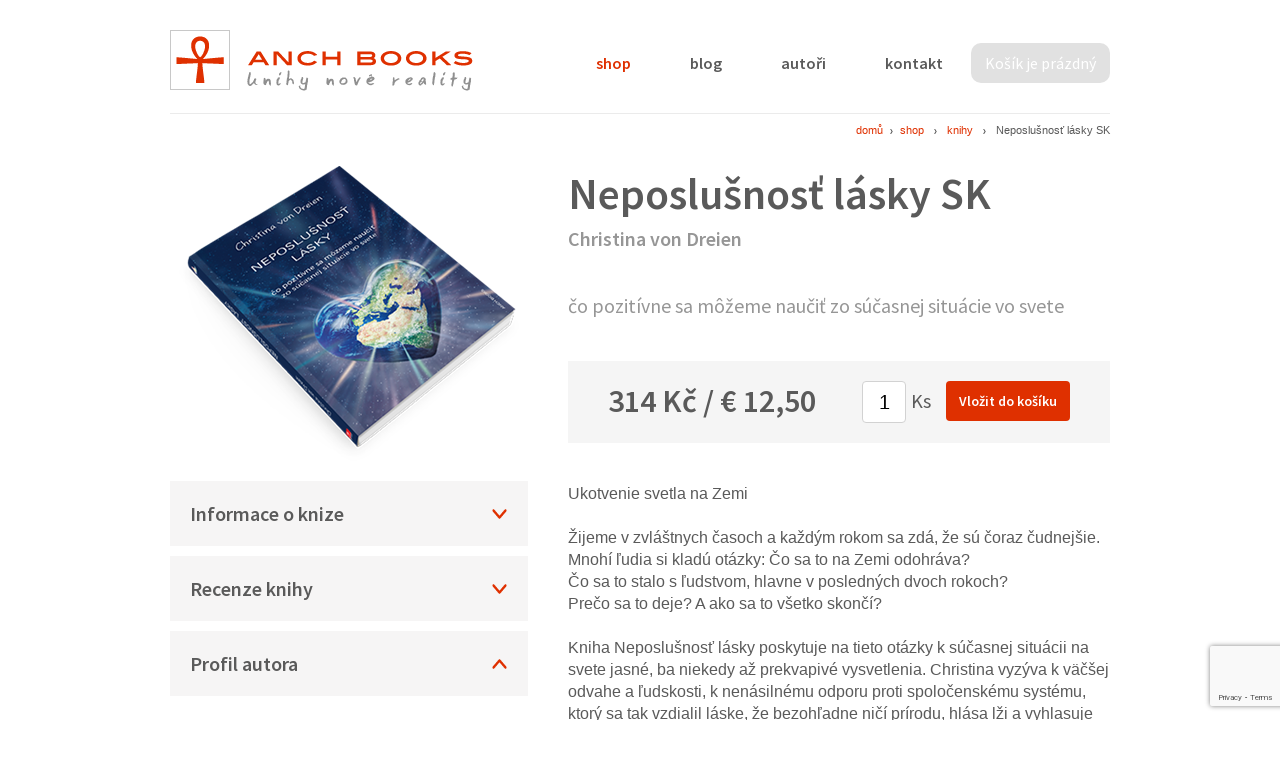

--- FILE ---
content_type: text/html; charset=utf-8
request_url: https://www.anch-books.eu/shop/knihy/neposlusnost-lasky
body_size: 9830
content:
<!DOCTYPE html PUBLIC "-//W3C//DTD XHTML 1.0 Transitional//EN" "http://www.w3.org/TR/xhtml1/DTD/xhtml1-transitional.dtd">
<html xmlns="http://www.w3.org/1999/xhtml" >
<head id="head"><title>
	Neposlušnosť l&#225;sky SK | Anch-books
</title><meta http-equiv="content-type" content="text/html; charset=UTF-8" /> 
<meta http-equiv="pragma" content="no-cache" /> 
<meta http-equiv="content-style-type" content="text/css" /> 
<meta http-equiv="content-script-type" content="text/javascript" /> 
<link href="/CMSPages/GetResource.ashx?stylesheetname=Anchbooks" type="text/css" rel="stylesheet"/> 
<!-- Google Tag Manager -->
<script>(function(w,d,s,l,i){w[l]=w[l]||[];w[l].push({'gtm.start':
new Date().getTime(),event:'gtm.js'});var f=d.getElementsByTagName(s)[0],
j=d.createElement(s),dl=l!='dataLayer'?'&l='+l:'';j.async=true;j.src=
'https://www.googletagmanager.com/gtm.js?id='+i+dl;f.parentNode.insertBefore(j,f);
})(window,document,'script','dataLayer','GTM-M6JVVKQ');</script>
<!-- End Google Tag Manager -->
<meta name="viewport" content="width=device-width, initial-scale=1">

<link href="/Anchbooks/media/system/css/anchbooks-shopping-cart.css" type="text/css" rel="stylesheet"/>
<script src="//ajax.googleapis.com/ajax/libs/jquery/1.11.0/jquery.min.js"></script>
<!--<script src="https://ajax.googleapis.com/ajax/libs/jqueryui/1.9.2/jquery-ui.min.js"></script>-->
<script src="/Anchbooks/media/system/js/jquery-ui.min.js"></script>


<!-- Add mousewheel plugin (this is optional) -->
<script type="text/javascript" src="https://cdn.puxdesign.cz/scripts/fancybox-2-1-5/lib/jquery-mousewheel-3-0-6-pack.js"></script>
<!-- Add fancyBox main JS and CSS files -->
<script type="text/javascript" src="https://cdn.puxdesign.cz/scripts/fancybox-2-1-5/source/jquery-fancybox.js?v=2.1.5"></script>
<link rel="stylesheet" type="text/css" href="https://cdn.puxdesign.cz/scripts/fancybox-2-1-5/source/jquery-fancybox.css?v=2.1.5" media="screen" />
<!-- Add Thumbnail helper (this is optional) -->
<link rel="stylesheet" type="text/css" href="https://cdn.puxdesign.cz/scripts/fancybox-2-1-5/source/helpers/jquery-fancybox-thumbs.css?v=1.0.2" />
<script type="text/javascript" src="https://cdn.puxdesign.cz/scripts/fancybox-2-1-5/source/helpers/jquery-fancybox-thumbs.js?v=1.0.7"></script>

<link rel="stylesheet" type="text/css" href="/Anchbooks/media/system/css/jquery-selectboxit.css" />

<script src="/Anchbooks/media/system/js/jquery-selectboxit-min.js"></script>
<!--<script src="/Anchbooks/media/system/js/anchbooks-stockOverview.js"></script>-->
<script src="/Anchbooks/media/system/js/anchbooks.js"></script>
<script src="/Anchbooks/media/system/js/pux-ajax.js"></script>
<script src="/Anchbooks/media/system/js/anchbooks-shoppingCart.js"></script>

<link href="/Anchbooks/media/system/images/anchbooks(dev12).ico" type="image/x-icon" rel="shortcut icon"/> 
<link href="/Anchbooks/media/system/images/anchbooks(dev12).ico" type="image/x-icon" rel="icon">
<!--
<script>
  (function(i,s,o,g,r,a,m){i['GoogleAnalyticsObject']=r;i[r]=i[r]||function(){
  (i[r].q=i[r].q||[]).push(arguments)},i[r].l=1*new Date();a=s.createElement(o),
  m=s.getElementsByTagName(o)[0];a.async=1;a.src=g;m.parentNode.insertBefore(a,m)
  })(window,document,'script','//www.google-analytics.com/analytics.js','ga');

  ga('create', 'UA-55401811-1', 'auto');
  ga('send', 'pageview');

</script>
--> 
</head>
<body class="LTR Safari Chrome Safari131 Chrome131 CSCZ ContentBody" >
    <form method="post" action="/shop/knihy/neposlusnost-lasky" id="form">
<div class="aspNetHidden">
<input type="hidden" name="manScript_HiddenField" id="manScript_HiddenField" value="" />
<input type="hidden" name="__EVENTTARGET" id="__EVENTTARGET" value="" />
<input type="hidden" name="__EVENTARGUMENT" id="__EVENTARGUMENT" value="" />

</div>

<script type="text/javascript">
//<![CDATA[
var theForm = document.forms['form'];
if (!theForm) {
    theForm = document.form;
}
function __doPostBack(eventTarget, eventArgument) {
    if (!theForm.onsubmit || (theForm.onsubmit() != false)) {
        theForm.__EVENTTARGET.value = eventTarget;
        theForm.__EVENTARGUMENT.value = eventArgument;
        theForm.submit();
    }
}
//]]>
</script>


<script src="/WebResource.axd?d=PCZA6hGAj9hSMJLcI2vDbylBnQOvGG7kmAUcnZdUNQTa_JTLGD-JNBPGiS5m1oGjrdzUNDRxFPjxe4NgLuCKbUqUIGoW7xBT1EFwnZv07Jo1&amp;t=638246409643328042" type="text/javascript"></script>

<input type="hidden" name="lng" id="lng" value="cs-CZ" />
<script type="text/javascript">
	//<![CDATA[

function PM_Postback(param) { if (window.top.HideScreenLockWarningAndSync) { window.top.HideScreenLockWarningAndSync(1080); }__doPostBack('m',param); }
function PM_Callback(param, callback, ctx) { if (window.top.HideScreenLockWarningAndSync) { window.top.HideScreenLockWarningAndSync(1080); }WebForm_DoCallback('m',param,callback,ctx,null,true); }
//]]>
</script>
<script src="/ScriptResource.axd?d=LsXLC0tUGSkT6q_FN2AlDnHxJlCod0au_6CG2jsS4lHWEfScwhQiqy-T0WxzX0u8RDaLoCRNIKalJgUsox4qNJDb2aAoSPcsuP70CacE5caLa8XH47IDBEcQdwTSiOxG0&amp;t=3a1336b1" type="text/javascript"></script>
<script src="/ScriptResource.axd?d=QlMkScRdWasr3yAh7FMXJ-d1XTM7qG-wG0S7EAei1ay5UNny549fQgSeZKM9e7bpnLeFCscrC02PcMiWYZTqbNJMHTBsD_bPix_LLgJxkO5YltZNdFXEJsq2cOSY5IyFKM1HbDoIIwcW-aPjBLvmhQ2&amp;t=3a1336b1" type="text/javascript"></script>
<div class="aspNetHidden">

	<input type="hidden" name="__VIEWSTATEGENERATOR" id="__VIEWSTATEGENERATOR" value="A5343185" />
	<input type="hidden" name="__SCROLLPOSITIONX" id="__SCROLLPOSITIONX" value="0" />
	<input type="hidden" name="__SCROLLPOSITIONY" id="__SCROLLPOSITIONY" value="0" />
	<input type="hidden" name="__VIEWSTATEENCRYPTED" id="__VIEWSTATEENCRYPTED" value="" />
</div>
    <script type="text/javascript">
//<![CDATA[
Sys.WebForms.PageRequestManager._initialize('manScript', 'form', ['tp$lt$ctl03$pageplaceholder$p$lt$ctl00$repeaterProductDetail$repItems$ctl00$ctl00$cartItemSelector$upnlAjax','','tp$lt$ctl04$Anchbooks_NewsletterSubscription$pnlUpdate','','tctxM',''], [], [], 90, '');
//]]>
</script>
<div id="CMSHeaderDiv">
	<!-- -->
</div>
    <div id="ctxM">

</div>
    
<!-- Google Tag Manager (noscript) -->
<noscript><iframe src="https://www.googletagmanager.com/ns.html?id=GTM-M6JVVKQ"
height="0" width="0" style="display:none;visibility:hidden"></iframe></noscript>
<!-- End Google Tag Manager (noscript) -->
<div class="container">
        <div class="header">
            <div class="logo">
                <h1>Anchbooks</h1>
                <a href="/">
                    <img src="/Anchbooks/media/system/images/logo.png" />
                </a>
            </div>
            <div class="currency-selector">
                
            </div>
            <div class="menu">
                <div class="basket-preview">
                    
                    <a href="/eshop/kosik" class="basket">Košík je prázdný</a>
                    
                </div>
                
	<ul class="CMSListMenuUL" id="menuElem">
		<li class="CMSListMenuHighlightedLI"><a href="/shop" class="CMSListMenuLinkHighlighted" >shop</a></li>
		<li class="CMSListMenuLI"><a href="/blog" class="CMSListMenuLink" >blog</a></li>
		<li class="CMSListMenuLI"><a href="/autori" class="CMSListMenuLink" >autoři</a></li>
		<li class="CMSListMenuLI"><a href="/kontakt" class="CMSListMenuLink" >kontakt</a></li>
	</ul>


            </div>
            <div class="clear"></div>
        </div>
        <div class="main-part">
            <div class="breadcrumbs">
                <a href="/">domů</a><span class="breadcrumbs-delimiter"></span><a href="/shop" class="CMSBreadCrumbsLink">shop</a> <span class="breadcrumbs-delimiter"></span> <a href="/shop/knihy" class="CMSBreadCrumbsLink">knihy</a> <span class="breadcrumbs-delimiter"></span> <span  class="CMSBreadCrumbsCurrentItem">Neposlušnosť l&#225;sky SK</span>

            </div>
            
            



<div class="product-detail">
    <div class="detail-right-col">
        
        
        <h1 class="detail-product-name">
            Neposlušnosť lásky SK
        </h1>
        <div class="detail-author">
            <div class="detail-author-name-links">
                
<a href="/autori/christina-von-dreien">Christina von Dreien</a>
            </div>
        </div>
        <div class="detail-product-description">
            čo pozitívne sa môžeme naučiť zo súčasnej situácie vo svete

        </div>
        
        
        
        
        
        <div class="add-to-basket-container">
            
                <span class="detail-price">
                    
                    314 Kč / € 12,50
                                    
                </span>
                <div id="p_lt_ctl03_pageplaceholder_p_lt_ctl00_repeaterProductDetail_repItems_ctl00_ctl00_cartItemSelector_upnlAjax">
	
        <div id="p_lt_ctl03_pageplaceholder_p_lt_ctl00_repeaterProductDetail_repItems_ctl00_ctl00_cartItemSelector_pnlContainer" class="CartItemSelectorContainer">
		
            
            
            
            <div id="p_lt_ctl03_pageplaceholder_p_lt_ctl00_repeaterProductDetail_repItems_ctl00_ctl00_cartItemSelector_pnlButton" class="AddToCartContainer">
			
                
                
                
                
                <label for="p_lt_ctl03_pageplaceholder_p_lt_ctl00_repeaterProductDetail_repItems_ctl00_ctl00_cartItemSelector_txtUnits" id="p_lt_ctl03_pageplaceholder_p_lt_ctl00_repeaterProductDetail_repItems_ctl00_ctl00_cartItemSelector_lblUnits" style="display:none;">Množství</label>
                <input name="p$lt$ctl03$pageplaceholder$p$lt$ctl00$repeaterProductDetail$repItems$ctl00$ctl00$cartItemSelector$txtUnits" type="text" value="1" maxlength="9" id="p_lt_ctl03_pageplaceholder_p_lt_ctl00_repeaterProductDetail_repItems_ctl00_ctl00_cartItemSelector_txtUnits" class="AddToCartTextBox" />
                
                
                
                <a id="p_lt_ctl03_pageplaceholder_p_lt_ctl00_repeaterProductDetail_repItems_ctl00_ctl00_cartItemSelector_lnkAdd" class="AddToCartLink" href="javascript:WebForm_DoPostBackWithOptions(new WebForm_PostBackOptions(&quot;p$lt$ctl03$pageplaceholder$p$lt$ctl00$repeaterProductDetail$repItems$ctl00$ctl00$cartItemSelector$lnkAdd&quot;, &quot;&quot;, true, &quot;&quot;, &quot;&quot;, false, true))">Vložit do košíku</a>
            
		</div>
        
	</div>
        
<script type="text/javascript">
	//<![CDATA[
function ShoppingCartItemAddedHandler(message) { alert(message); }
//]]>
</script>
    
</div>

            
            <div class="clear"></div>
        </div>
        <div class="detail-long-description">
            <p>
	<span style="font-size:16px;"><span style="font-family:verdana,geneva,sans-serif;">Ukotvenie svetla na Zemi<br />
	<br />
	Žijeme v zvláštnych časoch a každým rokom sa zdá, že sú čoraz čudnejšie. Mnohí ľudia si kladú otázky: Čo sa to na Zemi odohráva?<br />
	Čo sa to stalo s ľudstvom, hlavne v posledných dvoch rokoch?<br />
	Prečo sa to deje? A ako sa to všetko skončí?</span></span><br />
	<br />
	<span style="font-size:16px;"><span style="font-family:verdana,geneva,sans-serif;">Kniha Neposlušnosť lásky poskytuje na tieto otázky k súčasnej situácii na svete jasné, ba niekedy až prekvapivé vysvetlenia. Christina vyzýva k väčšej odvahe a ľudskosti, k nenásilnému odporu proti spoločenskému systému, ktorý sa tak vzdialil láske, že bezohľadne ničí prírodu, hlása lži a vyhlasuje manipulácie, agresiu a vojny za normu.<br />
	<br />
	Napriek všetkým týmto nekalostiam však Christina vykresľuje veľmi pozitívny obraz budúcnosti našej planéty. Fascinujúcim a pre každého zrozumiteľným spôsobom objasňuje, že človek je od prírody láskavá a milujúca bytosť; že je teda len otázkou času, kedy sa súčasný systém negativity rozpadne zvnútra sám a nahradí ho nová forma spolužitia založená na mieri, slobode a vzájomnom rešpekte. Na Zemi sa každý deň prebúdza stále viac ľudí, jeden sa spája s druhým, a vytvárajú tak mohutný svetelný impulz zmeny.</span></span></p>
<p>
	&nbsp;</p>
<p>
	<span style="font-size:16px;"><span style="font-family:verdana,geneva,sans-serif;">Tichá revolúcia neposlušnosti lásky sa už nedá zastaviť.</span></span><br />
	<br />
	&nbsp;</p>

        </div> 
    </div>
    <div class="detail-left-col">
        <img src="/getmetafile/ac30490b-bacb-4b91-81fd-3a9f526fe1d4/big.aspx?maxsidesize=340" border="0" alt="Neposlušnosť l&#225;sky SK" title="Neposlušnosť l&#225;sky SK" />
      
        <div id="accordion">
            <div class="accordion-toggle">Informace o knize</div>
            <div class="accordion-content" style="">
                <p>
                    ISBN 978-3-9822899-8-4 
Počet stran: 124 
Cena: 314,00 Kč | 12,50 €
Překlad: Ingrid Modory

                </p>
            </div>
   
            <div class="accordion-toggle">Recenze knihy</div>
            <div class="accordion-content" style="">
                <p>
                    
                </p>
            </div>
            <div class="accordion-toggle accordion-toggle-open">Profil autora</div>
            <div class="accordion-content" style="display: block;">
                <div class="BookDetailAuthorProfile">
    <a href="/autori/christina-von-dreien" class="contact-accordion-info-image author-small  author-small-39"></a><br>
    <p class="contact-accordion-info">
        <span style="font-size:16px;"><span style="font-family:verdana,geneva,sans-serif;">Christina von Dreien (* 15. dubna 2001 ve švýcarském Sankt Gallenu jako Christina Meier) se narodila s výrazně rozšířeným vědomím, čímž se řadí k nové generaci mladých evolučních myslitelů, kteří nám odhalují zcela novou dimenzi lidského bytí. Tito ukazatelé směru a iniciátoři nám sdělují, jakou vnitřní hodnotu a velikost my &ndash; lidé &ndash; máme a kolik pozitivního potenciálu v každém z nás dřímá. Ukazují nám, jak můžeme pomocí síly svého vědomí a bezpodmínečné lásky léčivě a konstruktivně přetvářet život na úrovni jedince i společnosti.<br />
<br />
V letech 2017 a 2018 vyšly dvě knihy Dvojčata zrozená jako světlo a Vize dobra napsané Christininou matkou Bernadette von Dreien, které vyprávějí životní příběh Christiny: popisují mimořádné okolnosti jejího narození, její dětství a mládí i začátky vystupování na veřejnosti.<br />
<br />
Nakonec všechno dobře dopadne po knize Vědomí vytváří mír (2019 / 2020) představuje druhou knihu sestavenou výhradně<br />
z Christininých výroků publikovaných zejména v&nbsp;rámci semináře v&nbsp;Salcburku, konaného dne 29. srpna 2020, doplněného výňatky z&nbsp;jiných seminářů a z informačních bulletinů Christiny.<br />
<br />
Oficiální internetové stránky Christiny:<br />
christinavondreien.ch</span></span><br />
<br />
<br />

        <a href="/autori/christina-von-dreien">Více zde</a>
    </p>
    
    <style type='text/css'>
        .author-small-39 {
              background: url(/getattachment/3847949d-55da-4795-8f0b-7fb2f695ad4d/Christina-von-Dreien.aspx) no-repeat;
              background-position: 0 0;
              background-size: 100%;
        display:inline-block;
        }
          .author-small-39:after {
            content: "";
            position: absolute;
            top: 0;
            left: 0;
            bottom: 0;
            right: 0;
            background: url(/getattachment/3847949d-55da-4795-8f0b-7fb2f695ad4d/Christina-von-Dreien.aspx) no-repeat;
            background-position: 0 -66px;
            background-size: 100%;
            opacity: 0;
            filter: alpha(opacity=0);
            -webkit-transition: opacity 0.5s;
            -moz-transition: opacity 0.5s;
            -o-transition: opacity 0.5s;
            transition: opacity 0.5s;
        }
    
        .author-small-39.color:after,
        .author-small-39:hover:after {
            opacity: 1;
            filter: alpha(opacity=100);
        }
    </style>
</div>
            </div>
        </div>
    </div> 
    <div class="clear"></div>
    
</div>

           
        </div>
    </div>
    <div class="footer">
        <div class="container">
            <div class="footer-newsletter-title">
                <div>
	<span style="color:#000;"><span style="font-family: lucida sans unicode,lucida grande,sans-serif;"><span style="font-size: 16px;">Zajímají vás aktuální novinky? Přihlaste se k odběru newsLETTERu</span></span></span></div>
<span style="font-size:14px;"><font color="#a9a9a9">Vaše osobní údaje budou zpracovány dle pravidel o <a href="/privacy-policy">ochraně osobních údajů</a>.</font></span><br />




<div id="p_lt_ctl04_Anchbooks_NewsletterSubscription_pnlUpdate">
	<div id="p_lt_ctl04_Anchbooks_NewsletterSubscription_pnlSubscription" class="Subscription FormPanel" onkeypress="javascript:return WebForm_FireDefaultButton(event, &#39;p_lt_ctl04_Anchbooks_NewsletterSubscription_btnSubmit&#39;)">
		
    
    
    <div class="NewsletterSubscription">       
        
        
        <div class="newsletter-form-container">
            <label for="p_lt_ctl04_Anchbooks_NewsletterSubscription_txtEmail" id="p_lt_ctl04_Anchbooks_NewsletterSubscription_lblEmail">E-mail:</label><input name="p$lt$ctl04$Anchbooks_NewsletterSubscription$txtEmail" type="text" maxlength="400" id="p_lt_ctl04_Anchbooks_NewsletterSubscription_txtEmail" class="SubscriptionTextbox" />
            
            <div class="g-invisible-recaptcha"></div><script> 
var pux = window.pux || {}; 
pux.recaptcha = pux.recaptcha || new Set(); 
function initRecaptcha() { 
   if(typeof(grecaptcha) != 'undefined' && grecaptcha.render) { 
       var recaptchaContainers = document.querySelectorAll('.FormPanel') 
       Array.prototype.forEach.call(recaptchaContainers, function(container) { 
          var recaptchaNode = container.querySelector('.g-invisible-recaptcha'); 
          if(recaptchaNode && !pux.recaptcha.has(recaptchaNode)) { 
            var submit = container.querySelector('input[type=submit]'); 
            var submited = false; 
            var responseCallback = function(response) { 
                submited = true; 
                var input = container.querySelector('textarea.g-recaptcha-response'); 
                input.value = response; 
                submit.click(); 
            }.bind(this); 
            var response = grecaptcha.render(recaptchaNode, { 
              size: 'invisible', 
              sitekey: '6Lfh4WghAAAAAJ2NM5J2laUn8w7ujh8ExDwbLXfj', 
              callback: responseCallback 
             }); 
             submit.addEventListener('click', function(e) { 
                if (!submited) { 
                  e.preventDefault(); 
                  grecaptcha.execute(response); 
                } 
             }) 
             pux.recaptcha.add(recaptchaNode); 
          } 
       }) 
    } 
} 
initRecaptcha()</script> 
<span id="p_lt_ctl04_Anchbooks_NewsletterSubscription_scCaptcha"></span>
            <input type="submit" name="p$lt$ctl04$Anchbooks_NewsletterSubscription$btnSubmit" value="Odebírat" onclick="javascript:WebForm_DoPostBackWithOptions(new WebForm_PostBackOptions(&quot;p$lt$ctl04$Anchbooks_NewsletterSubscription$btnSubmit&quot;, &quot;&quot;, true, &quot;&quot;, &quot;&quot;, false, false))" id="p_lt_ctl04_Anchbooks_NewsletterSubscription_btnSubmit" class="SubscriptionButton" />
            
        </div>
    </div>

	</div>

</div>
            </div>
        </div>
        <div class="container">
            <div class="col1">
                
	<ul class="CMSListMenuUL" id="menuElem">
		<li class="CMSListMenuHighlightedLI"><a href="/shop" class="CMSListMenuLinkHighlighted" >shop</a></li>
		<li class="CMSListMenuLI"><a href="/blog" class="CMSListMenuLink" >blog</a></li>
		<li class="CMSListMenuLI"><a href="/autori" class="CMSListMenuLink" >autoři</a></li>
		<li class="CMSListMenuLI"><a href="/kontakt" class="CMSListMenuLink" >kontakt</a></li>
	</ul>


                <ul class="more-links">
    <li>
        <a href="/O-nas">o nás</a>
    </li>
    <li>
        <a href="/Obchodni-podminky">obchodní podmínky</a>
    </li>
    <li>
        <a href="/FAQ">časté otázky + odpovědi (FAQ)</a>
    </li>
</ul>
           
            </div>
            <div class="col2">
               <p>
	<span style="font-size:14px;"><span style="font-family: lucida sans unicode,lucida grande,sans-serif;"><span style="color:#a9a9a9;"><a href="https://www.facebook.com/anchbooks/" target="_blank"><img alt="Anch-books na Facebooku" src="/Anchbooks/media/content/images/fb-icon1.png" title="Anch Books na Facebooku" width="35px" /></a></span></span></span><br />
	<br />
	<span style="font-size:14px;"><span style="font-family: lucida sans unicode,lucida grande,sans-serif;"><span style="color:#a9a9a9;">A N C H&nbsp; B O O K S<br />
	i + a&nbsp; m o d o r y </span></span></span><br />
	<span style="font-size:14px;"><span style="font-family: lucida sans unicode,lucida grande,sans-serif;"><span style="color:#a9a9a9;">kontakt@anch-books.eu</span></span></span><br />
	<br />
	<br />
	<a href="http://www.anch-books.eu/privacy-policy">Ochrana osobních údajů</a></p>





            </div>
            <div class="clear"></div>
          <div class="seo-link"><a target="_blank" href="https://www.puxdesign.cz/webdesign/microsite">Tvorba webových stránek</a> PUXdesign</div>
        </div>
    </div>
    
    

<script type="text/javascript">
	//<![CDATA[
if (typeof(Sys.Browser.WebKit) == 'undefined') {
    Sys.Browser.WebKit = {};
}
if (navigator.userAgent.indexOf('WebKit/') > -1) {
    Sys.Browser.agent = Sys.Browser.WebKit;
    Sys.Browser.version = parseFloat(navigator.userAgent.match(/WebKit\/(\d+(\.\d+)?)/)[1]);
    Sys.Browser.name = 'WebKit';
}
//]]>
</script>
<script type="text/javascript">
//<![CDATA[
var js_script = document.createElement('script');
js_script.type = 'text/javascript';
js_script.src = 'https://www.google.com/recaptcha/api.js?onload=initRecaptcha&render=explicit';
js_script.async = true;
document.getElementsByTagName('body')[0].appendChild(js_script);(function() {var fn = function() {$get("manScript_HiddenField").value = '';Sys.Application.remove_init(fn);};Sys.Application.add_init(fn);})();
var callBackFrameUrl='/WebResource.axd?d=zP4jScum_jY83IhlOT2po6Uwy8FgdNVI-akXo392WOYfk7YQtrR2_Ro2WiNlFoYRF_plUoKPgyiqfD4o-rluERUFAM95LCOZRRKZ4mt25CA1&t=638246409643328042';
WebForm_InitCallback();
theForm.oldSubmit = theForm.submit;
theForm.submit = WebForm_SaveScrollPositionSubmit;

theForm.oldOnSubmit = theForm.onsubmit;
theForm.onsubmit = WebForm_SaveScrollPositionOnSubmit;
//]]>
</script>
  <input type="hidden" name="__VIEWSTATE" id="__VIEWSTATE" value="[base64]/Gc9b1X0L6n9RLV1gXJTcDHyhtf1kHJGQlaz1/MvRb1xRorflX6sEDAdC8kGBsW3wMPiX0D2tKoZhKXfSXGrpox3ACGRMIg7fSPaY8EFFZlI3Vv7A97Ie74APErh6wz57dgXsKclVNAmq3OX8aGhIR2DkPATl/[base64]/aHHB760PidQ80LRgnWBR+7KoqbvMbiCJL2IBmF6Nl/UV2HGxMKmGA9KifutUIaBaX0suDCUIN4bfKeAXgp+n1PAphMSemeZKkZQMmC3o6JmsYw+D2ba6goCRTBESMfKxpNuP/VXrzJbTyE4P0eSLPsH5aHwehQ==" />
    <script type="text/javascript"> 
      //<![CDATA[
      if (window.WebForm_InitCallback) { 
        __theFormPostData = '';
        __theFormPostCollection = new Array();
        window.WebForm_InitCallback(); 
      }
      //]]>
    </script>
  </form>
</body>
</html>


--- FILE ---
content_type: text/html; charset=utf-8
request_url: https://www.google.com/recaptcha/api2/anchor?ar=1&k=6Lfh4WghAAAAAJ2NM5J2laUn8w7ujh8ExDwbLXfj&co=aHR0cHM6Ly93d3cuYW5jaC1ib29rcy5ldTo0NDM.&hl=en&v=PoyoqOPhxBO7pBk68S4YbpHZ&size=invisible&anchor-ms=20000&execute-ms=30000&cb=kd7vq9jl5r5v
body_size: 48698
content:
<!DOCTYPE HTML><html dir="ltr" lang="en"><head><meta http-equiv="Content-Type" content="text/html; charset=UTF-8">
<meta http-equiv="X-UA-Compatible" content="IE=edge">
<title>reCAPTCHA</title>
<style type="text/css">
/* cyrillic-ext */
@font-face {
  font-family: 'Roboto';
  font-style: normal;
  font-weight: 400;
  font-stretch: 100%;
  src: url(//fonts.gstatic.com/s/roboto/v48/KFO7CnqEu92Fr1ME7kSn66aGLdTylUAMa3GUBHMdazTgWw.woff2) format('woff2');
  unicode-range: U+0460-052F, U+1C80-1C8A, U+20B4, U+2DE0-2DFF, U+A640-A69F, U+FE2E-FE2F;
}
/* cyrillic */
@font-face {
  font-family: 'Roboto';
  font-style: normal;
  font-weight: 400;
  font-stretch: 100%;
  src: url(//fonts.gstatic.com/s/roboto/v48/KFO7CnqEu92Fr1ME7kSn66aGLdTylUAMa3iUBHMdazTgWw.woff2) format('woff2');
  unicode-range: U+0301, U+0400-045F, U+0490-0491, U+04B0-04B1, U+2116;
}
/* greek-ext */
@font-face {
  font-family: 'Roboto';
  font-style: normal;
  font-weight: 400;
  font-stretch: 100%;
  src: url(//fonts.gstatic.com/s/roboto/v48/KFO7CnqEu92Fr1ME7kSn66aGLdTylUAMa3CUBHMdazTgWw.woff2) format('woff2');
  unicode-range: U+1F00-1FFF;
}
/* greek */
@font-face {
  font-family: 'Roboto';
  font-style: normal;
  font-weight: 400;
  font-stretch: 100%;
  src: url(//fonts.gstatic.com/s/roboto/v48/KFO7CnqEu92Fr1ME7kSn66aGLdTylUAMa3-UBHMdazTgWw.woff2) format('woff2');
  unicode-range: U+0370-0377, U+037A-037F, U+0384-038A, U+038C, U+038E-03A1, U+03A3-03FF;
}
/* math */
@font-face {
  font-family: 'Roboto';
  font-style: normal;
  font-weight: 400;
  font-stretch: 100%;
  src: url(//fonts.gstatic.com/s/roboto/v48/KFO7CnqEu92Fr1ME7kSn66aGLdTylUAMawCUBHMdazTgWw.woff2) format('woff2');
  unicode-range: U+0302-0303, U+0305, U+0307-0308, U+0310, U+0312, U+0315, U+031A, U+0326-0327, U+032C, U+032F-0330, U+0332-0333, U+0338, U+033A, U+0346, U+034D, U+0391-03A1, U+03A3-03A9, U+03B1-03C9, U+03D1, U+03D5-03D6, U+03F0-03F1, U+03F4-03F5, U+2016-2017, U+2034-2038, U+203C, U+2040, U+2043, U+2047, U+2050, U+2057, U+205F, U+2070-2071, U+2074-208E, U+2090-209C, U+20D0-20DC, U+20E1, U+20E5-20EF, U+2100-2112, U+2114-2115, U+2117-2121, U+2123-214F, U+2190, U+2192, U+2194-21AE, U+21B0-21E5, U+21F1-21F2, U+21F4-2211, U+2213-2214, U+2216-22FF, U+2308-230B, U+2310, U+2319, U+231C-2321, U+2336-237A, U+237C, U+2395, U+239B-23B7, U+23D0, U+23DC-23E1, U+2474-2475, U+25AF, U+25B3, U+25B7, U+25BD, U+25C1, U+25CA, U+25CC, U+25FB, U+266D-266F, U+27C0-27FF, U+2900-2AFF, U+2B0E-2B11, U+2B30-2B4C, U+2BFE, U+3030, U+FF5B, U+FF5D, U+1D400-1D7FF, U+1EE00-1EEFF;
}
/* symbols */
@font-face {
  font-family: 'Roboto';
  font-style: normal;
  font-weight: 400;
  font-stretch: 100%;
  src: url(//fonts.gstatic.com/s/roboto/v48/KFO7CnqEu92Fr1ME7kSn66aGLdTylUAMaxKUBHMdazTgWw.woff2) format('woff2');
  unicode-range: U+0001-000C, U+000E-001F, U+007F-009F, U+20DD-20E0, U+20E2-20E4, U+2150-218F, U+2190, U+2192, U+2194-2199, U+21AF, U+21E6-21F0, U+21F3, U+2218-2219, U+2299, U+22C4-22C6, U+2300-243F, U+2440-244A, U+2460-24FF, U+25A0-27BF, U+2800-28FF, U+2921-2922, U+2981, U+29BF, U+29EB, U+2B00-2BFF, U+4DC0-4DFF, U+FFF9-FFFB, U+10140-1018E, U+10190-1019C, U+101A0, U+101D0-101FD, U+102E0-102FB, U+10E60-10E7E, U+1D2C0-1D2D3, U+1D2E0-1D37F, U+1F000-1F0FF, U+1F100-1F1AD, U+1F1E6-1F1FF, U+1F30D-1F30F, U+1F315, U+1F31C, U+1F31E, U+1F320-1F32C, U+1F336, U+1F378, U+1F37D, U+1F382, U+1F393-1F39F, U+1F3A7-1F3A8, U+1F3AC-1F3AF, U+1F3C2, U+1F3C4-1F3C6, U+1F3CA-1F3CE, U+1F3D4-1F3E0, U+1F3ED, U+1F3F1-1F3F3, U+1F3F5-1F3F7, U+1F408, U+1F415, U+1F41F, U+1F426, U+1F43F, U+1F441-1F442, U+1F444, U+1F446-1F449, U+1F44C-1F44E, U+1F453, U+1F46A, U+1F47D, U+1F4A3, U+1F4B0, U+1F4B3, U+1F4B9, U+1F4BB, U+1F4BF, U+1F4C8-1F4CB, U+1F4D6, U+1F4DA, U+1F4DF, U+1F4E3-1F4E6, U+1F4EA-1F4ED, U+1F4F7, U+1F4F9-1F4FB, U+1F4FD-1F4FE, U+1F503, U+1F507-1F50B, U+1F50D, U+1F512-1F513, U+1F53E-1F54A, U+1F54F-1F5FA, U+1F610, U+1F650-1F67F, U+1F687, U+1F68D, U+1F691, U+1F694, U+1F698, U+1F6AD, U+1F6B2, U+1F6B9-1F6BA, U+1F6BC, U+1F6C6-1F6CF, U+1F6D3-1F6D7, U+1F6E0-1F6EA, U+1F6F0-1F6F3, U+1F6F7-1F6FC, U+1F700-1F7FF, U+1F800-1F80B, U+1F810-1F847, U+1F850-1F859, U+1F860-1F887, U+1F890-1F8AD, U+1F8B0-1F8BB, U+1F8C0-1F8C1, U+1F900-1F90B, U+1F93B, U+1F946, U+1F984, U+1F996, U+1F9E9, U+1FA00-1FA6F, U+1FA70-1FA7C, U+1FA80-1FA89, U+1FA8F-1FAC6, U+1FACE-1FADC, U+1FADF-1FAE9, U+1FAF0-1FAF8, U+1FB00-1FBFF;
}
/* vietnamese */
@font-face {
  font-family: 'Roboto';
  font-style: normal;
  font-weight: 400;
  font-stretch: 100%;
  src: url(//fonts.gstatic.com/s/roboto/v48/KFO7CnqEu92Fr1ME7kSn66aGLdTylUAMa3OUBHMdazTgWw.woff2) format('woff2');
  unicode-range: U+0102-0103, U+0110-0111, U+0128-0129, U+0168-0169, U+01A0-01A1, U+01AF-01B0, U+0300-0301, U+0303-0304, U+0308-0309, U+0323, U+0329, U+1EA0-1EF9, U+20AB;
}
/* latin-ext */
@font-face {
  font-family: 'Roboto';
  font-style: normal;
  font-weight: 400;
  font-stretch: 100%;
  src: url(//fonts.gstatic.com/s/roboto/v48/KFO7CnqEu92Fr1ME7kSn66aGLdTylUAMa3KUBHMdazTgWw.woff2) format('woff2');
  unicode-range: U+0100-02BA, U+02BD-02C5, U+02C7-02CC, U+02CE-02D7, U+02DD-02FF, U+0304, U+0308, U+0329, U+1D00-1DBF, U+1E00-1E9F, U+1EF2-1EFF, U+2020, U+20A0-20AB, U+20AD-20C0, U+2113, U+2C60-2C7F, U+A720-A7FF;
}
/* latin */
@font-face {
  font-family: 'Roboto';
  font-style: normal;
  font-weight: 400;
  font-stretch: 100%;
  src: url(//fonts.gstatic.com/s/roboto/v48/KFO7CnqEu92Fr1ME7kSn66aGLdTylUAMa3yUBHMdazQ.woff2) format('woff2');
  unicode-range: U+0000-00FF, U+0131, U+0152-0153, U+02BB-02BC, U+02C6, U+02DA, U+02DC, U+0304, U+0308, U+0329, U+2000-206F, U+20AC, U+2122, U+2191, U+2193, U+2212, U+2215, U+FEFF, U+FFFD;
}
/* cyrillic-ext */
@font-face {
  font-family: 'Roboto';
  font-style: normal;
  font-weight: 500;
  font-stretch: 100%;
  src: url(//fonts.gstatic.com/s/roboto/v48/KFO7CnqEu92Fr1ME7kSn66aGLdTylUAMa3GUBHMdazTgWw.woff2) format('woff2');
  unicode-range: U+0460-052F, U+1C80-1C8A, U+20B4, U+2DE0-2DFF, U+A640-A69F, U+FE2E-FE2F;
}
/* cyrillic */
@font-face {
  font-family: 'Roboto';
  font-style: normal;
  font-weight: 500;
  font-stretch: 100%;
  src: url(//fonts.gstatic.com/s/roboto/v48/KFO7CnqEu92Fr1ME7kSn66aGLdTylUAMa3iUBHMdazTgWw.woff2) format('woff2');
  unicode-range: U+0301, U+0400-045F, U+0490-0491, U+04B0-04B1, U+2116;
}
/* greek-ext */
@font-face {
  font-family: 'Roboto';
  font-style: normal;
  font-weight: 500;
  font-stretch: 100%;
  src: url(//fonts.gstatic.com/s/roboto/v48/KFO7CnqEu92Fr1ME7kSn66aGLdTylUAMa3CUBHMdazTgWw.woff2) format('woff2');
  unicode-range: U+1F00-1FFF;
}
/* greek */
@font-face {
  font-family: 'Roboto';
  font-style: normal;
  font-weight: 500;
  font-stretch: 100%;
  src: url(//fonts.gstatic.com/s/roboto/v48/KFO7CnqEu92Fr1ME7kSn66aGLdTylUAMa3-UBHMdazTgWw.woff2) format('woff2');
  unicode-range: U+0370-0377, U+037A-037F, U+0384-038A, U+038C, U+038E-03A1, U+03A3-03FF;
}
/* math */
@font-face {
  font-family: 'Roboto';
  font-style: normal;
  font-weight: 500;
  font-stretch: 100%;
  src: url(//fonts.gstatic.com/s/roboto/v48/KFO7CnqEu92Fr1ME7kSn66aGLdTylUAMawCUBHMdazTgWw.woff2) format('woff2');
  unicode-range: U+0302-0303, U+0305, U+0307-0308, U+0310, U+0312, U+0315, U+031A, U+0326-0327, U+032C, U+032F-0330, U+0332-0333, U+0338, U+033A, U+0346, U+034D, U+0391-03A1, U+03A3-03A9, U+03B1-03C9, U+03D1, U+03D5-03D6, U+03F0-03F1, U+03F4-03F5, U+2016-2017, U+2034-2038, U+203C, U+2040, U+2043, U+2047, U+2050, U+2057, U+205F, U+2070-2071, U+2074-208E, U+2090-209C, U+20D0-20DC, U+20E1, U+20E5-20EF, U+2100-2112, U+2114-2115, U+2117-2121, U+2123-214F, U+2190, U+2192, U+2194-21AE, U+21B0-21E5, U+21F1-21F2, U+21F4-2211, U+2213-2214, U+2216-22FF, U+2308-230B, U+2310, U+2319, U+231C-2321, U+2336-237A, U+237C, U+2395, U+239B-23B7, U+23D0, U+23DC-23E1, U+2474-2475, U+25AF, U+25B3, U+25B7, U+25BD, U+25C1, U+25CA, U+25CC, U+25FB, U+266D-266F, U+27C0-27FF, U+2900-2AFF, U+2B0E-2B11, U+2B30-2B4C, U+2BFE, U+3030, U+FF5B, U+FF5D, U+1D400-1D7FF, U+1EE00-1EEFF;
}
/* symbols */
@font-face {
  font-family: 'Roboto';
  font-style: normal;
  font-weight: 500;
  font-stretch: 100%;
  src: url(//fonts.gstatic.com/s/roboto/v48/KFO7CnqEu92Fr1ME7kSn66aGLdTylUAMaxKUBHMdazTgWw.woff2) format('woff2');
  unicode-range: U+0001-000C, U+000E-001F, U+007F-009F, U+20DD-20E0, U+20E2-20E4, U+2150-218F, U+2190, U+2192, U+2194-2199, U+21AF, U+21E6-21F0, U+21F3, U+2218-2219, U+2299, U+22C4-22C6, U+2300-243F, U+2440-244A, U+2460-24FF, U+25A0-27BF, U+2800-28FF, U+2921-2922, U+2981, U+29BF, U+29EB, U+2B00-2BFF, U+4DC0-4DFF, U+FFF9-FFFB, U+10140-1018E, U+10190-1019C, U+101A0, U+101D0-101FD, U+102E0-102FB, U+10E60-10E7E, U+1D2C0-1D2D3, U+1D2E0-1D37F, U+1F000-1F0FF, U+1F100-1F1AD, U+1F1E6-1F1FF, U+1F30D-1F30F, U+1F315, U+1F31C, U+1F31E, U+1F320-1F32C, U+1F336, U+1F378, U+1F37D, U+1F382, U+1F393-1F39F, U+1F3A7-1F3A8, U+1F3AC-1F3AF, U+1F3C2, U+1F3C4-1F3C6, U+1F3CA-1F3CE, U+1F3D4-1F3E0, U+1F3ED, U+1F3F1-1F3F3, U+1F3F5-1F3F7, U+1F408, U+1F415, U+1F41F, U+1F426, U+1F43F, U+1F441-1F442, U+1F444, U+1F446-1F449, U+1F44C-1F44E, U+1F453, U+1F46A, U+1F47D, U+1F4A3, U+1F4B0, U+1F4B3, U+1F4B9, U+1F4BB, U+1F4BF, U+1F4C8-1F4CB, U+1F4D6, U+1F4DA, U+1F4DF, U+1F4E3-1F4E6, U+1F4EA-1F4ED, U+1F4F7, U+1F4F9-1F4FB, U+1F4FD-1F4FE, U+1F503, U+1F507-1F50B, U+1F50D, U+1F512-1F513, U+1F53E-1F54A, U+1F54F-1F5FA, U+1F610, U+1F650-1F67F, U+1F687, U+1F68D, U+1F691, U+1F694, U+1F698, U+1F6AD, U+1F6B2, U+1F6B9-1F6BA, U+1F6BC, U+1F6C6-1F6CF, U+1F6D3-1F6D7, U+1F6E0-1F6EA, U+1F6F0-1F6F3, U+1F6F7-1F6FC, U+1F700-1F7FF, U+1F800-1F80B, U+1F810-1F847, U+1F850-1F859, U+1F860-1F887, U+1F890-1F8AD, U+1F8B0-1F8BB, U+1F8C0-1F8C1, U+1F900-1F90B, U+1F93B, U+1F946, U+1F984, U+1F996, U+1F9E9, U+1FA00-1FA6F, U+1FA70-1FA7C, U+1FA80-1FA89, U+1FA8F-1FAC6, U+1FACE-1FADC, U+1FADF-1FAE9, U+1FAF0-1FAF8, U+1FB00-1FBFF;
}
/* vietnamese */
@font-face {
  font-family: 'Roboto';
  font-style: normal;
  font-weight: 500;
  font-stretch: 100%;
  src: url(//fonts.gstatic.com/s/roboto/v48/KFO7CnqEu92Fr1ME7kSn66aGLdTylUAMa3OUBHMdazTgWw.woff2) format('woff2');
  unicode-range: U+0102-0103, U+0110-0111, U+0128-0129, U+0168-0169, U+01A0-01A1, U+01AF-01B0, U+0300-0301, U+0303-0304, U+0308-0309, U+0323, U+0329, U+1EA0-1EF9, U+20AB;
}
/* latin-ext */
@font-face {
  font-family: 'Roboto';
  font-style: normal;
  font-weight: 500;
  font-stretch: 100%;
  src: url(//fonts.gstatic.com/s/roboto/v48/KFO7CnqEu92Fr1ME7kSn66aGLdTylUAMa3KUBHMdazTgWw.woff2) format('woff2');
  unicode-range: U+0100-02BA, U+02BD-02C5, U+02C7-02CC, U+02CE-02D7, U+02DD-02FF, U+0304, U+0308, U+0329, U+1D00-1DBF, U+1E00-1E9F, U+1EF2-1EFF, U+2020, U+20A0-20AB, U+20AD-20C0, U+2113, U+2C60-2C7F, U+A720-A7FF;
}
/* latin */
@font-face {
  font-family: 'Roboto';
  font-style: normal;
  font-weight: 500;
  font-stretch: 100%;
  src: url(//fonts.gstatic.com/s/roboto/v48/KFO7CnqEu92Fr1ME7kSn66aGLdTylUAMa3yUBHMdazQ.woff2) format('woff2');
  unicode-range: U+0000-00FF, U+0131, U+0152-0153, U+02BB-02BC, U+02C6, U+02DA, U+02DC, U+0304, U+0308, U+0329, U+2000-206F, U+20AC, U+2122, U+2191, U+2193, U+2212, U+2215, U+FEFF, U+FFFD;
}
/* cyrillic-ext */
@font-face {
  font-family: 'Roboto';
  font-style: normal;
  font-weight: 900;
  font-stretch: 100%;
  src: url(//fonts.gstatic.com/s/roboto/v48/KFO7CnqEu92Fr1ME7kSn66aGLdTylUAMa3GUBHMdazTgWw.woff2) format('woff2');
  unicode-range: U+0460-052F, U+1C80-1C8A, U+20B4, U+2DE0-2DFF, U+A640-A69F, U+FE2E-FE2F;
}
/* cyrillic */
@font-face {
  font-family: 'Roboto';
  font-style: normal;
  font-weight: 900;
  font-stretch: 100%;
  src: url(//fonts.gstatic.com/s/roboto/v48/KFO7CnqEu92Fr1ME7kSn66aGLdTylUAMa3iUBHMdazTgWw.woff2) format('woff2');
  unicode-range: U+0301, U+0400-045F, U+0490-0491, U+04B0-04B1, U+2116;
}
/* greek-ext */
@font-face {
  font-family: 'Roboto';
  font-style: normal;
  font-weight: 900;
  font-stretch: 100%;
  src: url(//fonts.gstatic.com/s/roboto/v48/KFO7CnqEu92Fr1ME7kSn66aGLdTylUAMa3CUBHMdazTgWw.woff2) format('woff2');
  unicode-range: U+1F00-1FFF;
}
/* greek */
@font-face {
  font-family: 'Roboto';
  font-style: normal;
  font-weight: 900;
  font-stretch: 100%;
  src: url(//fonts.gstatic.com/s/roboto/v48/KFO7CnqEu92Fr1ME7kSn66aGLdTylUAMa3-UBHMdazTgWw.woff2) format('woff2');
  unicode-range: U+0370-0377, U+037A-037F, U+0384-038A, U+038C, U+038E-03A1, U+03A3-03FF;
}
/* math */
@font-face {
  font-family: 'Roboto';
  font-style: normal;
  font-weight: 900;
  font-stretch: 100%;
  src: url(//fonts.gstatic.com/s/roboto/v48/KFO7CnqEu92Fr1ME7kSn66aGLdTylUAMawCUBHMdazTgWw.woff2) format('woff2');
  unicode-range: U+0302-0303, U+0305, U+0307-0308, U+0310, U+0312, U+0315, U+031A, U+0326-0327, U+032C, U+032F-0330, U+0332-0333, U+0338, U+033A, U+0346, U+034D, U+0391-03A1, U+03A3-03A9, U+03B1-03C9, U+03D1, U+03D5-03D6, U+03F0-03F1, U+03F4-03F5, U+2016-2017, U+2034-2038, U+203C, U+2040, U+2043, U+2047, U+2050, U+2057, U+205F, U+2070-2071, U+2074-208E, U+2090-209C, U+20D0-20DC, U+20E1, U+20E5-20EF, U+2100-2112, U+2114-2115, U+2117-2121, U+2123-214F, U+2190, U+2192, U+2194-21AE, U+21B0-21E5, U+21F1-21F2, U+21F4-2211, U+2213-2214, U+2216-22FF, U+2308-230B, U+2310, U+2319, U+231C-2321, U+2336-237A, U+237C, U+2395, U+239B-23B7, U+23D0, U+23DC-23E1, U+2474-2475, U+25AF, U+25B3, U+25B7, U+25BD, U+25C1, U+25CA, U+25CC, U+25FB, U+266D-266F, U+27C0-27FF, U+2900-2AFF, U+2B0E-2B11, U+2B30-2B4C, U+2BFE, U+3030, U+FF5B, U+FF5D, U+1D400-1D7FF, U+1EE00-1EEFF;
}
/* symbols */
@font-face {
  font-family: 'Roboto';
  font-style: normal;
  font-weight: 900;
  font-stretch: 100%;
  src: url(//fonts.gstatic.com/s/roboto/v48/KFO7CnqEu92Fr1ME7kSn66aGLdTylUAMaxKUBHMdazTgWw.woff2) format('woff2');
  unicode-range: U+0001-000C, U+000E-001F, U+007F-009F, U+20DD-20E0, U+20E2-20E4, U+2150-218F, U+2190, U+2192, U+2194-2199, U+21AF, U+21E6-21F0, U+21F3, U+2218-2219, U+2299, U+22C4-22C6, U+2300-243F, U+2440-244A, U+2460-24FF, U+25A0-27BF, U+2800-28FF, U+2921-2922, U+2981, U+29BF, U+29EB, U+2B00-2BFF, U+4DC0-4DFF, U+FFF9-FFFB, U+10140-1018E, U+10190-1019C, U+101A0, U+101D0-101FD, U+102E0-102FB, U+10E60-10E7E, U+1D2C0-1D2D3, U+1D2E0-1D37F, U+1F000-1F0FF, U+1F100-1F1AD, U+1F1E6-1F1FF, U+1F30D-1F30F, U+1F315, U+1F31C, U+1F31E, U+1F320-1F32C, U+1F336, U+1F378, U+1F37D, U+1F382, U+1F393-1F39F, U+1F3A7-1F3A8, U+1F3AC-1F3AF, U+1F3C2, U+1F3C4-1F3C6, U+1F3CA-1F3CE, U+1F3D4-1F3E0, U+1F3ED, U+1F3F1-1F3F3, U+1F3F5-1F3F7, U+1F408, U+1F415, U+1F41F, U+1F426, U+1F43F, U+1F441-1F442, U+1F444, U+1F446-1F449, U+1F44C-1F44E, U+1F453, U+1F46A, U+1F47D, U+1F4A3, U+1F4B0, U+1F4B3, U+1F4B9, U+1F4BB, U+1F4BF, U+1F4C8-1F4CB, U+1F4D6, U+1F4DA, U+1F4DF, U+1F4E3-1F4E6, U+1F4EA-1F4ED, U+1F4F7, U+1F4F9-1F4FB, U+1F4FD-1F4FE, U+1F503, U+1F507-1F50B, U+1F50D, U+1F512-1F513, U+1F53E-1F54A, U+1F54F-1F5FA, U+1F610, U+1F650-1F67F, U+1F687, U+1F68D, U+1F691, U+1F694, U+1F698, U+1F6AD, U+1F6B2, U+1F6B9-1F6BA, U+1F6BC, U+1F6C6-1F6CF, U+1F6D3-1F6D7, U+1F6E0-1F6EA, U+1F6F0-1F6F3, U+1F6F7-1F6FC, U+1F700-1F7FF, U+1F800-1F80B, U+1F810-1F847, U+1F850-1F859, U+1F860-1F887, U+1F890-1F8AD, U+1F8B0-1F8BB, U+1F8C0-1F8C1, U+1F900-1F90B, U+1F93B, U+1F946, U+1F984, U+1F996, U+1F9E9, U+1FA00-1FA6F, U+1FA70-1FA7C, U+1FA80-1FA89, U+1FA8F-1FAC6, U+1FACE-1FADC, U+1FADF-1FAE9, U+1FAF0-1FAF8, U+1FB00-1FBFF;
}
/* vietnamese */
@font-face {
  font-family: 'Roboto';
  font-style: normal;
  font-weight: 900;
  font-stretch: 100%;
  src: url(//fonts.gstatic.com/s/roboto/v48/KFO7CnqEu92Fr1ME7kSn66aGLdTylUAMa3OUBHMdazTgWw.woff2) format('woff2');
  unicode-range: U+0102-0103, U+0110-0111, U+0128-0129, U+0168-0169, U+01A0-01A1, U+01AF-01B0, U+0300-0301, U+0303-0304, U+0308-0309, U+0323, U+0329, U+1EA0-1EF9, U+20AB;
}
/* latin-ext */
@font-face {
  font-family: 'Roboto';
  font-style: normal;
  font-weight: 900;
  font-stretch: 100%;
  src: url(//fonts.gstatic.com/s/roboto/v48/KFO7CnqEu92Fr1ME7kSn66aGLdTylUAMa3KUBHMdazTgWw.woff2) format('woff2');
  unicode-range: U+0100-02BA, U+02BD-02C5, U+02C7-02CC, U+02CE-02D7, U+02DD-02FF, U+0304, U+0308, U+0329, U+1D00-1DBF, U+1E00-1E9F, U+1EF2-1EFF, U+2020, U+20A0-20AB, U+20AD-20C0, U+2113, U+2C60-2C7F, U+A720-A7FF;
}
/* latin */
@font-face {
  font-family: 'Roboto';
  font-style: normal;
  font-weight: 900;
  font-stretch: 100%;
  src: url(//fonts.gstatic.com/s/roboto/v48/KFO7CnqEu92Fr1ME7kSn66aGLdTylUAMa3yUBHMdazQ.woff2) format('woff2');
  unicode-range: U+0000-00FF, U+0131, U+0152-0153, U+02BB-02BC, U+02C6, U+02DA, U+02DC, U+0304, U+0308, U+0329, U+2000-206F, U+20AC, U+2122, U+2191, U+2193, U+2212, U+2215, U+FEFF, U+FFFD;
}

</style>
<link rel="stylesheet" type="text/css" href="https://www.gstatic.com/recaptcha/releases/PoyoqOPhxBO7pBk68S4YbpHZ/styles__ltr.css">
<script nonce="1m5V-xGIG2aYjSPwQaRqqA" type="text/javascript">window['__recaptcha_api'] = 'https://www.google.com/recaptcha/api2/';</script>
<script type="text/javascript" src="https://www.gstatic.com/recaptcha/releases/PoyoqOPhxBO7pBk68S4YbpHZ/recaptcha__en.js" nonce="1m5V-xGIG2aYjSPwQaRqqA">
      
    </script></head>
<body><div id="rc-anchor-alert" class="rc-anchor-alert"></div>
<input type="hidden" id="recaptcha-token" value="[base64]">
<script type="text/javascript" nonce="1m5V-xGIG2aYjSPwQaRqqA">
      recaptcha.anchor.Main.init("[\x22ainput\x22,[\x22bgdata\x22,\x22\x22,\[base64]/[base64]/[base64]/ZyhXLGgpOnEoW04sMjEsbF0sVywwKSxoKSxmYWxzZSxmYWxzZSl9Y2F0Y2goayl7RygzNTgsVyk/[base64]/[base64]/[base64]/[base64]/[base64]/[base64]/[base64]/bmV3IEJbT10oRFswXSk6dz09Mj9uZXcgQltPXShEWzBdLERbMV0pOnc9PTM/bmV3IEJbT10oRFswXSxEWzFdLERbMl0pOnc9PTQ/[base64]/[base64]/[base64]/[base64]/[base64]\\u003d\x22,\[base64]\x22,\x22IU3ChMKSOhJCLBrCtWLDkMKMw5rCvMOow5rCicOwZMKowoHDphTDuyTDm2IjwrrDscKtfMKBEcKeJ3kdwrMSwoA6eADDggl4w7jCmjfCl012wobDjRfDt0ZUw4TDomUOw4sBw67DrBvCsiQ/w6bCmHpjIWBtcWTDoiErLcOeTFXCgMOaW8OcwpF+DcK9wrTCjsOAw6TCoi/CnngcLCIaIWc/w6jDqTtbWCvCkWhUwpHCgsOiw6ZWOcO/wpnDilYxDsKVHi3CnEbCi149wrnCisK+PTNHw5nDhw/[base64]/DqzLDkkvCpMOcwr9KPCTCqmMRwpxaw79Cw7FcJMObJR1aw4LCqMKQw63CjyLCkgjCtV3ClW7CsTBhV8OzKUdCLcK4wr7DgRwRw7PCqgTDkcKXJsKfBUXDmcK8w7LCpyvDhTI+w5zCtgMRQ0FNwr9YMcOjBsK3w5TCjH7CjVrCtcKNWMK3FRpeRiYWw6/[base64]/w6YOwpx4wr9uawLDoMKRLjcoMRvCqMKXLsOmwrDDgMOgcMKmw4IaKMK+wqw2wq3CscK4bHNfwq0iw7VmwrEww5/DpsKQacKowpByRyTCpGM4w6QLfT0+wq0jw7HDqsO5wrbDh8K0w7wHwq5nDFHDrcKMwpfDuELCoMOjYsK/w7XChcKnbcKXCsOkXirDocK/RE7Dh8KhIsOhdmvCj8OQd8OMw7BVQcKNw7HCk217wroAfjsUwo7DsG3Dn8O9wq3DiMKtOx9/w4PDhsObwpnCm3vCpCFkwrVtRcOcbMOMwofCncK+wqTChnnCusO+f8KzN8KWwq7DpmVaYWFlRcKGfcK8HcKhwoLCksONw4E/w6Bww6PCpjMfwpvCtX/DlXXCkXrCpmoZw5fDnsKCMsKwwplhWBk7wpXChMOqM13CoFRVwoMTw6lhPMKVelIgcsKOKm/DuSBlwr4Hwp3DuMO5QMKbJsO0wodNw6vCoMKIW8K2XMKWTcK5On8Lw4XCisKqECjCgGnDo8KBdHAjaB8yOy3CusOgNsOhw5F8AcK5w75tMVDCug/CiXbCrVDCvcO2YgnDpMOEOsKGw74/[base64]/wrw4wp4Ew50fwq7DrwwQdlDDkEAha8KjHsK8wr7DqALDhmnCvigXDcKNwoF/VR/CvsOcw4HCjBLCs8KNwpTCk2UuGCLDl0HDl8KXwoMpw7/[base64]/CjnfDmsOPwoXDhsOHTcKpw5/Dq8Klw4NVAsKTF8OLw6wKwrt3w6F4wqZSwpzDhMOPw7PDq1RUScK5DcKxw6NnwqjCnsKSw7k3eB9zw4zDqGJzKznCrk4sK8Krw6EUwrrCgTlVwq/DjjrDv8OqwrjDmcOrw6jCuMKYwqpEbsK0CRnChMO0C8K5KsKKwpQXw67DtVQYwoTDpFlQw5vDpF1yWg7DvnTCgcKkworDkMOdw4BuHAtQw4fCn8KRT8K9w6NpwqjCncO8w7/DnsKNOMOUw7HCvH8Pw68EQDE3w4w8e8O/ewB/w5YZwoTCukoRw7TCo8KKMRIMci3DrQbDicO4w4bCl8KAwphFL1lkwrbDkh3ChsKGX21UwpPCusKew5knHXE6w4fClnnCrcKewrcvaMKIbsKrwpbDlFnDhMOqwoZYwrofD8Ocw5c6dcK7w6PCv8KDwrXCvGXDscK8wowXwp4Vw4U1WsKZw5FpwqrCnx1/GxrDvsObwoUlYj1Bw4DDoRLCv8KEw5oow6fDljXDmzJeYGPDon3DkUkCNEXDsizCqcKewp7CoMKqw6AKZcOZV8O4w6/CiSXCkVPCuTXDmV3DjmrCr8OVw5d+wpFLw4xUewHCpsOZwp3DtMKOwrrCoWDDqcKbw7dBFXQ0woYLw64xaVrCoMO2w7kWw6lQdjzDt8KnWcKRQ3AHw7NxGU3CvsKDwqXDhsOjR2zCky3CoMO8dsKtfsKww5DCosK/[base64]/ChsKSN8KxFsObw7fDmBhcCsKxwrzDucORCsOwwoM9w4HDkzACw4M/TcOtwo/CjMOeacOxb1TCl0E4VzA1Rw3CpEfCucKzcwk/wpfDmSdpw6PCsMOVw5DCusKrXxPCnAHCsBbDqTwXGMOFM006wqzCncKbL8OHOEs2ZcKbw5g/w4bDvsOjeMKYdELCnwDCocKMPMO9AsKYw6gxw7/CkWwjRMKWw4wZwqxEwrN1w5F5w58Xw6HDg8KoVnbDg2B9RT3DkUrCnQE/[base64]/AiNOwo7DilHCun4eL8Obb3PDqcKCIVTCvsK9asOdw4FKX1rDnzgvRTDDojNswod2wrHDmUQ0w40EHMK5aXoSQMKUw5JLwr8PUlVOXcOUw547XMOub8KPZ8OwUC3CpMO4w6h0w6nCjMOyw6/DrcO+Zy/DmcKJDcOwNMKHHHzDlDrDj8Oiw5/[base64]/[base64]/w7h3wqZZAmEJYk/Chx1iwrRIwqFWw5TCjsOyw4HDpjPChcK6GT/[base64]/CnH5ywpnCk8KOwoTDnsKQw7HDjynCkwLDt8OBwoMuwqzCgcKra2VSS8Kbw47Dly/DqjjCkT7Cv8KdFyltMGgrRGtkw7Icw4dPw7vChsKxwodyw5PDll3DlWbDsyo+C8KfOiV8JMKlOcK1wq/DmMKWcHhaw6XDhcKxwpZJw4vDp8K8d0rDlcKpQgXDikcFwocEGcK1RVhTw5gBwpYGw67DsDHChRIuw5nDpMKUw74XRMOgwrHCgMKawp7DkwHCrTt9TArCr8OEPRcwwp50wot0w5/DjCVxPsKfZGo/XADCvcKpw7TCr3B0w5VxHlZzXTFpw71MViE4w7gIwq8/USdswpLDscKJw7LCpMK5woVoFsO3wr7DhMKoKwHDlmDCnsOyN8OhVsOnwrXDg8KLWCF5MQzCtw8zTsOnTcKbc3A/D2A+wq9awp3CpcKEcDYJGcOHwoLDqsOEdcOCwrjDgsKWKnXDuEV2w64oD0xOw5t1wrjDg8KOEMKkfDwsYcOCwqhHfAZ8BlHDocOlwpIyw4LDnVvDmlQeKmFhwohAw7PCtsO/woQ7wqrCvwvCnsKjJsO8w4TDicO8RA7DuhvDoMOswr0rbFAkw4MiwoJ6w57ClFvDui8se8OVdidLwqzCgTfCrsOYKsKiP8OoGsK8w7XClsKQw7s7Gjd3w6jCtMOuw7HDosKcw4ctRMK6U8Oaw71WwoLDm2PCncKNw4/[base64]/w61mSnFEw70IT8OaDHPCnMK+am3CrsK5FMK/YD7CuQHCm8Obw5PCpcKvJhhbw45ZwpVJBXliNcKEMsKXwq3Ch8OYY2zDnsOrwpAbwp0Zw7hawoHCmcKde8OKw67CnGjDnUvCs8K0L8KoJmsww4jDvcOlwoDClBtiw6/CtcK3w6kuFsOuHsOQIMO0eTRbd8Ovw67CiXACbsOGVHYUVSrCkkjDusKpGG5Vw4jDikFXwo1MEyvDggJrwq7Doh/CkkU+ZUhxw7jCuk1cYsOyw7gowprDu2cnw5vChF9oYcOlZcK9IcOOC8OGMWjDlgpRw7/ClRDDkzIvb8OBw5IvwrTDj8ORf8OwJHnDlsK1TMKjW8Ogw77CtcK0Fjwge8O/[base64]/Z8Ktw5DCosKXwojDgcKfIR0fIhIjwqTDjsKcVnbDlF44LMO2OMKkw7TDtsOQD8OlUcK3wonDp8KAwovCjMOTCyV5w55kwo5GOMOIDcONSMOow7wbL8KdWBTCuU/DhMO/wqlRCwPCrHrDkcOFUMOuX8KnTcOYw591OMKBVwEBQxXDimXDucKzw6hYPgHDmh5DUz94eQoHJ8OCwoXCtMOQdsOZVUxqOm/CkMOGa8OfAcKMwrkgRcOQwolnB8KCwqQuFS9eMDImVHkmasO4NHHCk17Crk82w45Yw5vCpMKhClAZw4ZYacKfwq/[base64]/[base64]/DhsKvw6HCvgTDq8Kzwp/DtcOCwoA+w6jDqhBqXk9Kwr5teMKlUsKyPMOVwp0lUC/ChlnDniXDiMKmMWvDgMK8woLCiS0Dw5LCt8O3Oi3Dh2MTTcOTbV7DgWAuMWxTAMOnK2U4X0rDk3nDhkjDvcORw4zDt8OgRMObN2zDisK+ZFVQPcKZw5JSLhrDuVh/DMK+w5vCk8OqYMOuwqzCh1DDm8Oaw64rwrPDh3TDnsKqw7tDwqwqworDhcK2PcKNw4pkwozDgVDDsxp5w4vDhSDCvSjDuMOEAcO3b8ODGW59wqlDwoQzwrbDtQ5ANAcmwq1yMcK5OlAPwq/CpkAdHTnCucO1Y8Opw4p8w7fChcOzbsOcw47DlsKxbBXDu8KhbsOsw6HDlFlkwqgfwozDgMKwWlQtw4HDiSIWwp/[base64]/DnMKTwpQJF8OOw5bCv3AqZsKRKlbCssOvZcORw7kEw7J2w4NBw4AHPsOUZQo/wpJBwpzCmsOCVHccw5/CnEMaDsKRw7HCkcOBw54aQXHCosKBS8O0MzPDiXvDr17DqsKUPQnCnQjDs1zCp8KzwpLCoGstIEwIbRQNRMK5RcKAwofCpUfDuBZWw5bCrHBACFnDmQ/[base64]/CscOEwqDDn8KfZcO9wpV2DE0iQWnChHDDoW57w6PDqcOMUUYQT8OAw5DCuR7CuQRsw6/DvmVWLcK/R1fCkiXCk8KfL8OACA3Dm8OHWcK3OcKrw7DCsSEpKynDn0MHwotRwobCtMKKbsO5PcKXLsOcw5jCisOYwohawrQWwrXDjj7CkBQ9aEtOw5sRw5rDijZ5S2oRWCd9wqA9ckJ/[base64]/WcKKw4rCh8OgR8Krwpp0w6FcbzUZf8KLG8K/w4QvwoE+w4B/[base64]/[base64]/[base64]/[base64]/CmcOjw4vCnsOadmB9XcKUEBXDqcOFw6QGbsK1w5MUwo4cw7zClMO6EmrDqsOBQjQwG8ODw7J/TVJtImTCiETDhG8EwpdWwoF7PSMWCsKrwrt4SnDDkg/DsDILw5BRUxDCqsOuIRPDnMK7eGnDr8KrwolhFl1fciUlHj7CjcOrw73CoGvCssOLaMO8wqM6wrsFU8OWwqNxwrXCmsKgP8KWw5JRwpR1b8KrEMOOw7YMA8K4OMOhwrFxwq8ldwx/[base64]/DncKMMi9cT8OvRcO9O8OGwph4bXZbwp8/w5YsLzUMKwjDgkR6U8Kza3VYe2gJw6t3fcK/w7vCmcOnChcRw5NHBMKwJ8Ofw7UNdETCgk0QesKNVhjDmcO3HMOqwqBaGcKqw6/CgBZDw7MZw5JFbcKCHw3CmcKdBsKtwqLDkMO/[base64]/w6dzw7FTwoTCqTjDvGrDgW7ClcKhVcKkXDtkwq/DpyXCrwsiCV7CgiXDtsOkwobDkMKASVo6w5/DgcKJbRDCjcOtw4l9w6lgQ8K3F8O+LcKFwqFwY8Orw7pXw7PDjElxETJ2LcOEw4tKHMO/aRw4HnAnYsKvVMObwoUbw74Awqt2fcK4EMKsOMOKfxzCoTdHw7Ibw7fDrcKVFBxFeMO8wowuBgbDrl7Cn3/DlzlDLQ7CrSYsTcKRBMKtX3fDhMKhw4vCumTDpsOgw5Q/djlzwqYrw43CrV8Sw4fDvEZWTD7DkMOYDgRXwoVAw71mwpTCsUhXw7PDssK7PSQjMTZLw7Uuwp/[base64]/[base64]/wp0vwpXDusOLIU3DhcOuazvCnsOaC8O1Cyh3w5vCoDjCtn/DscKxw5LDlMKbKSFmZMOgwr1GW1Qnwp7Djx5MZ8KQw4rDpcOzQUXDsW1oRx7ChQPDvMKpw5DCsgHChMKZw4jCs2vChj/DrU8deMOkC1APP0XDgANWbnwowqzCocK+LHltMRvCocOFwo0LKi4mdCzCmMO5w5LDg8KHw5TDvwjDkcODw63DkUl0wqjDosO9w4vCqMOUQF7Do8Kawod2w50WwrLDocOWw4Fdw5J0AydHJcOUBQjCtz/Dm8OmDMOpaMKxwo/DisK/K8O3w6MfNsKrUR/CpT1qwpZ4QMONdMKRWBIxw50MP8KOEV/DjsKWNCLDn8K6P8OkW3XDnX5SFDvCsTTCu1xoLMOtc0lIw4TDjSXCgsO5wrIkw554wqnDpsOQw5pQQGzDqMOqwrLCljDDksKLbcKpw47Du3zDgljDvcOkw7rDoxhzQsO7DDXDvh3DvMOLwofDoCojKlPDlT/Cr8O/AMK/wr/DnjjCuinCkwJ6w7jCjcKebCjCm2QyTznDpsOBD8KYLXfDuGPDtcKGRsOyQsObw5LDlX4ow5TDmMKtOgEBw7PCrSHDg213wolHwr/DuWlTLgzCvGjCsQwtLGPDlRfDlwzCnQHDoSZYND1cAWTDlTwHFTo/w75KcsOiVE9aRkPDqFt8wrNJAcOIdMO6V1N6cMOzwq/CrnlNU8KXScOdQ8KIwr4hw6BWw7XDn0EHwplFwrzDvC/Cu8OtCXvCiRgew5jCh8O6w79DwrBVw7pgVMKKwoZHw6TDp3HDmxYXOQdrwpbCo8K4IsOeYcONDMOww5jCq2zCgFvCrMKQIVogX0vDuGFvPsKuWBgKHsOaDsKGURY0MC1ZSsKdw797w5lQwr/[base64]/DmHnCrcK8bA7DjWfDgzAadA3Ct8O0S1BTw5LDvVfCmyPDuk5iw5bDl8OBwqfDmTF5w7MUTcOXIcO+w5/CncOKVsKnUsOQwpbDqsK9dcO/IcONW8O/woTCm8Kdw7UMwpXDonszw7o+wpMaw7l6w4rDgRHDlBDDjcOLwpHCqG8JwovDl8O+ImZyworDukfCrQLDtV7DmEJkwowOw5Mnw708EzlwAHx+AsO3BMOHwo8+w4PCq3d3AxMaw7PCmsOVNcOfaW8FwpfDvcKGw7/[base64]/NHLCksKUw6YawobCkVTCh3h4w6PDu3xZWsK8w63CiWtTwoI3EMOyw4lbDApvPDMdYcKmQVovWsOdwp0NaFthw4MQwoLCpMKjKMOew4zDrUnDtsKIOsKbwoMtbcKlw6BNwrYPW8ONO8OAQz3Du1vDqnDDjsKNZsOKw79eTMK1w7MuVsOhNcOLQCrDiMKeAj/[base64]/CssKIwrElwobCmggtw7EnFMOpQsOjwo5Vw6bDh8Kaw5jCkmtEAgPDoGMpPsOXw4XDrGUgL8OlF8KvwoHCmlVFcS/DlsKgRQrCnTkBBcKTw4nDiMKOTRLDpUnCt8KyF8OFA2TCosOkMcOEwrvDmRtRwoDCmsOFeMKGZsOKwqDCnhtRXwXDpQPCq01uw6QDw7fDoMKrA8OQasKcwpgXO1J0wqPCjMKKw6fDr8O9w7N5bzBLXcOucsKywqNaSAB5wqVhw5fCgcO0wpRpw4PDijdiw4/CgQEwwpTDocOvXSXDosOawq8Qw5rDlS3Cn2HDrsKYw4FCwpjCjFvDisO1w7QId8OgWGnCnsK3w7pYLcKyOMKmw4Rqw5UmLsKfwoA0woIANU3CqGFPw70ofjjCiQkrOAbCmUjCkFJUwpQFw5XCgWZyXMKzdMKvGwXCnsOPwqrCj2Ykwo/[base64]/Cm8Knw7jCkkcyw4TCvgxgTsK5wokVDcK+EWE0BMOiwo7Di8OMw73CsnrCuMKSw53DolPDh1XDvUHDp8K0JFPDrjPCkQfDtxN5w691wo5swo3DqzMFwoXDoXpIw5bDqBXCknnCrBrDu8OAw787w7rDj8KsGg3Cq2vDnwJCOnjDvcO/w6zCvsO4EsK6w7c9woDDtj8tw5fDoHlYQsKLw4fCn8KHP8KwwoAWwqzDgMOiAsK5wrzCvz3Cu8O6O15uDRZ+w5jDsEbClcKWwo8rw7PCoMKiwpXCgcKaw7MvHBA2wr0YwpxMWyESGMOxCFbCkUpySMO2w7skw64Kw5jCiijDqsOhYwTDosOQw6Ncw44COMOawp/CuFB1A8K/wpZlSSTDtxBQwpzDiiXDv8KbHsKwC8KFR8OOw4MUwrjCkcOkDsORwonCjMOpVUY5woctwqjDh8ORQMOKwqZpw4bDiMKDwqQEdXvCjcKGW8KuCcO8SDNCw7VZXl8Yw63Ds8KLwqQ+RsKcRsO2J8K0wrLDl0fClBpTw63Ds8Ouw7/DkCXCpkciw400aH7CsCFaS8Ocw4p0w4fDmMK2TlYFGsOoVsOvwpjDtMK7w5bCo8OUEifDuMOtb8KNw4zDkkrCpMKJL1VUwp08wr/DuMK+w48rDsKUR0nDk8Kdw6TDsl3DpMOufcOOwoh9MB4gIV9qcR5nwrnDmsKcbExOw5nDoTU4wrZFZMKNw6rCpsKuw4XCqEY2cAYlei1/M2lww4bDtCYiK8Kgw7Mpw5DDijlwTcOUI8KZf8KdwqjCgsO/Y2NGfjbDnV8HHcO/[base64]/Jkgwwq/Cp8OYPW3Dv1bDpMKFDVXCp8KvSi9UJcKww6/CmhJ9w5DDocKVw6DCuwwgf8OqPDEBal4ew6Q/MHpnZMOxw6RQOCtTXk/[base64]/CvcKDwowAfsKaw5NECAPDgRzDok13MMKtw5kaB8O2QjA0MxhUJzrCqWJmFMO2EcO3woxJBjUEwr4eworDpnIBMcKWU8KLfzDDjSxOe8Ovwo/[base64]/w6JEbcOVw68SPzLDksOdBcKYwocHw5kDw43DucK2QjMWBnLDunIGwo7Dswopw6fDu8OwXsOuCxvDr8OSS2fDrlAEVG7DrMK/w5gfZsO7woU0w79DwoJ0w5/Du8OUJ8Onw6ZBwr0iesKzf8KKw6TDnMO0PWxYwovCjCozLRB/[base64]/DkMOqw48Iw5XDlcKQwrs+w68Hwq3DgybDlUTCmcKsBsKAMwDChsOPAWXCjMKRJ8OTw5gCw7N4Ul89w6RmGzjCgMKww7rDuVkDwo4AbsK0H8OUMcK4wr9NCRZdw4bDkMOILcKIw6fCs8O3Okt4TcKlw5XDicKfw5PCtMKoC0bCo8Obw5/CkFDDpwfDqBI9fyXDnsOQwqIsLMKfw7J6HcOMeMOMw4F9bE3CggjCunrDlCDDt8OVAi/DuikwwrXDjD7CvMOwIVEbwonCnMOOw4ocw4JWInVzVDl/PcKRw7scw6wXw7TDtShqw7IPw7Znwp0jwovCocKXNsOsOVlHH8KhwrhUM8OFw7bDgMKjw6pebsOiw690Mn5kU8OGQEHCtMKVwoRtw5RWw77Dq8OtJsKuUl/Co8OJwqU7KMOAVCdXOsKtRQEsY0oFXMKJahbCsB3ChkNXOEPDqUYhwrwpwqwUw4fCqsKKwq/[base64]/wqY3wo3CgWnDmcOsHwjDgzzDuF3DvW3Chhp6wqM4XnPComPCoHQAJsKKwrfDqcKjEQ/Dim9/w7bDvcK/wq1AEVPDs8KMbsOKIcOgwodnHBzClcK+agLDjsK1HhFrFsOyw73Cqh7CkcKrw7HDgSnCgjATw43DvsK2TMKDw6bCtMO6wqrCsHvCl1cgMMOtD2vCrELDkiklMMKFCR8dwqhBPhIILcOTw5rDpsKYWcK+wojDpnw/w7cHw7nClErDkcOuwpcxwqzDgz3CkADDhhopYcOrIF7DjBHDkC3CgsOFw6Y1w4HCmMOJMX/DqTtAw557W8KGCHHDpD09fGvDjMKZYFJdwrxnw5RnwrIiwopsY8K1L8Kfw7Anwpd+LsKkfMODw6gOw77Dt2diwoxLw47DnsK6w73DjzRmw4zCocOOI8KAw4bCvMOWw6YZU2duG8OzYcK8MzM1w5cBFcOAw7LDlFUwWjDCgcK1w7N9DsK/IW3DgcKpOn5Ywoosw4jDrkLCpW1uLQTCqcKZKsKdwp0VZAxdPgElPcKow4x9A8O2DsKtRDpFw5DDlMKzwosHPEbCkQvDpcKFJiRzasK2EwfCo3nCvSNYeTwrw57Dt8K4w4fCkXLCp8OOwoAjfsKMw5nCvhvCuMKNd8Kvw7k0IMOFwpnCoFjDlCbCtMKLw63CpF/DhMOtYcK9w7nDlGQyM8OpwpM+ZMKfezFxa8KOw5gTw6RKw4PDnVsUwrjDnStcaVF4H8KrBHUGKB7CoEV0CQIPAygeRgbDmzDDty7CqDLDsMKcOgXDhA3CsmtNw6XDnBtcwqMiw6rDqFvDlQl7ZEXCiH4uwrnCnG/[base64]/Dm8O/CMK5wr0TDArClRTCocOawpjCsMKWw4vCsGnDssO9woLDi8Otwq/[base64]/wpXCrw3CjMOQCCdjUk3DkHnCuFQiPHZdw67Cs8KhwoTCpcKpAMOAWzoEwpxTw51IwrDDncOaw511NcO7aXMVbcOiw7Abw6M7RitTw7JfeMObw59BwpDCkMKswqgfwprDtcOfSMOnBMKRFMKMw73DicO2wr4dTzgNc0A7S8KAw5rDq8K2wpnDuMODw5RcwoQhGm8lUW/Ci3ZHw7xxBcOLw4bDmjDChcK9Az3Cg8Klw6zCnMKwPsO5w53DgcOXwqnCohPCgU8MwqHCtcKLwr09w5xvwqnCusK9w6AhZcKmNcOVd8KVw6PDnFAGbEEHw5bCgjQXwpzCqsKFw5VNNMO3w7diw5DCuMKYw4ZNwq0naF8AMMKlwrRHwq1Cam/Dv8K/ewcOw705C2jCqcKaw5QUXMOcwpbDmC9iw453w6jCk0vDs2B8wp3DthMpXH9uB3lodMKlwpUhwoQaXMOywp0MwoB3ch/[base64]/w5ppHUUPPsOJw7h7XMK6wqvDq8O4GcKyNiJ2w7XDkC7DqsK4fz7DtcOvbkMXwrvDiU/Dq2DDrV1Ow4BPwq4ewrJ9wr7Dv1nCpHbDjlNUwqQWwrsSwpTDjMOIwrfDhsKjQ3LDu8OaGhQnwrAKwoBlwrILw4kXLC5+w7XDncKWw6XCpcKgwoZ/WnhuwqhzQUrCmMOawoXCscKOwoQ9w5MKKwZPMAVYSXpJw6pgwpnDnsKcwqLDoi7DucK1w4fDn2Q+w5tkw7ctw6PDniHDqcKyw4jChMKww4rCjwsbTcKEWMOGwoJxdcOkwqDDlcKWK8OEb8KjwrjCj1t9w61Pw6/[base64]/VsOsWCU4VcOQdQx9G8Kyw4Zfw5zDmDrDugXDsgljbm8kacOSwrXDpcOrP23DtsOyYsOCD8OGw7nDgkwoax5vwrDDh8OTwqlqw6nDjGDCtxDCgHE7wq7CqU/CghzCo2lUw5cWOnZFwrXDpTvCpcOOw7nCuSjDu8OzAMO1QsKLw4wBdFgPw79PwpU9SRrDqVXCg03DvmzCtgjCgsKdL8Onwo8owozDs0bDoMKUwohew5bDi8OTCExoD8OMMcKYwoJZwq8OwocJNk/DiybDu8ORUijCvMOjRWllw7VgYMKJwrMMw7JAUnI6w77CiR7DuTXDnsOhPMOcXmDDtGs/XMOEw6DCi8O1wpLCjWg1YC/CumbCuMO5wozDlynDt2DCl8KeQ2XDtmjDuAPDpxzDih3DksK4wqhFWMKVfSnCkH9cKgbCqMOfw6UFwrApQ8O2wrJ2wofCn8O7w48twq/Dr8KIw67CkVjDkEg0woLDuXDCgC8sFlFlKS0NwrFdHsOhwrNNwr9vw5rDl1TDonVhXzBaw7HCnMO1BS4Owr/DlsOxw6nCpMOCKhLCtMKaSEnDvALDnEHDh8O/w7XCrXNZwr05WC1XRMKBeknCkEN5VzfDisKSw5XCjcKnVxzDusOhw6YTY8KFw4jDs8OLw43CicKNKcOPwodVwrAKwoHCtMO1wrXDhMK6w7DCisK0wprDgnZaBEHClsKSHsKFHGVRwoJUwrXCksK6w5bDqRXDgcKtwr3CnVhKJ3EfdEHCsVHDo8KGw7pnwqIzJsK/wqvCtcO7w6sjw59fw6wWwoJAwr5qKcO/A8KDL8KMU8KAw7NoFcOUfsOawr7DlRLCk8O/NVzCl8Ogw6E2wo1PX2luDiHDpGIQwoXCicOHJm0vwpnDgwjCrz5OesKhRRhtYTsYF8O3UGFfFMO2BsOMXGTDocOdenHDj8KSw45TehXChMKjwq/DukTDqWTCpyd7w5HCmcKADcOsSMKkTmPDq8OgbsOTw7/CkxXCvilbwrLCqcKiw4bCmGPDjwjDmcOdN8OCG08ZEsKQw5HDhsK+wrAfw73Di8OaUMOWw7ZVwqIWRy/[base64]/Ch8K4bMK9J8OFXMKcIMK/dHgowpkxW2QbFDXCsmBCw5TDtQlOwr1xO2N1KMOqW8KLwoQDLMKeKSccwpsldcOrw6knRsONw40Lw6N1BWTDi8O+w79THcKRw5hSTcO6azrCrUvCi0rDnifDnQ/[base64]/[base64]/Nggiw4bChsOLw6BowrTChHbCsjAlw5zDsRZCwpgQTRwBYR/[base64]/RW7Dgn5CwpRtw7zDtcKNaH/CnX/CmsKDQMKSMcONwrkPBMOzJ8KjZ2/DhShfJ8OHwpHCjHIJw4rDvsOPUsKdeMK5NWp2w4Zrw7lTw40eITUnWkDCpHbCr8OrDQgIw5LCqcOlwrHCmwoLw7g0wofDjTPDnycuwqrCo8OYAMK5O8KpwoZxB8KxwqBJwpPCscKkTjkfd8OWNcKkw6vDoSYlw4kRworCtD/DrAA2dsK1w6Ziwpg0KwXDisOsaBnCp3JuO8KLSWLCuWTDsVfCgA16OsKadcK4w7TDtsKiw5zDo8KgZMKew43Ckk/Ds1nDiTdRwr1hwopBwqh2BcKgwp/Di8OTL8K1wqHCiAzDhsKuNMOjwrTCucOVw7TDmcKYw7h6wrg2w7tHWgLCpCDDom8jdcKDeMKWQcKCwrrDv1t+wq1cPzzDkgIjw7g2NijDvsKcwqjDvcKWwr3DjS18wrrCj8KLLMKUw6Fnw6s/[base64]/[base64]/[base64]/IcOkw4dcwrd7GR3DtsOXKsOTwqFqbzU3w7DChMOxBibCuMOywqPDnXrDpsOmLlBHw65Dw6U0McORwqxcW3rDmRtwwqk3RMO9WHvCvD3DtwHChENIIMKXMMOJU8OOPsOGRcO0w4wHGXQrZgbDtcOJehLDhMKcw4XDkAzChMO4w4MmRR/Dhn7CvAFcw555YsKKGcKpw6J8UhEZCMOQw6RnOsKaKC3DjRjCuSs6NmwmP8K7w7p4R8KMw6Zrwq1nwqbCsQgpw50MZgbCksO0cMKOXwbDpwoWAETDiTDCjcOuU8KKbHw7Fm3DmcO2wpzDpwDCmTkCwpXCvi/Ci8Kiw6nDr8OeO8Ocw53DmMKFTREsDsK9w4DDoXpyw67Cv0zDrcK4GgTDo1ZBfT4sw5nCl1fCk8KfwrzDm319wqU4w5Z7woMKfGfDpBrDm8K2w53Dm8OyWcKgYTtDJAXCncKLHBjDvBEjwpTCqWxiw7oySHhbTzBBwr7CvcKqFwonwozDknxew6Awwp/ClsO+dCLDjcKVwqzCg2jDoEFaw4/CsMKwC8KEw4rCjMOUw4t+wptvMsKDJcKKJcOtwq/CnMKqw5nDrU7CvirDosOqE8Kjw6zCucOYVsO+wrh4SyTDhEjDn1Vvw6/CnShywozCtcOoK8OLWcO9HQ/[base64]/w7ZELsOTw54HwrFdwppFES7CksKLwr90bcOWwpIiXcK/wp1hwpHCqC1mOMKnwofCo8O7w6Vyw7XDiQnDll0gBwsxW0fDjMKmw4lkUHtEwqnDtsKuw4TCmEnCv8Otdkk3wpjDtkERQMOvw63Du8OcRsOnCcOYwqTDplBeQFbDixrDtsOYwprDmUfCsMOQIX/CsMKaw4gcdVzCv03Doy7DlCnCjS8HwqvDvUBcKhdHUMK9ZhYYVQTCvsKQBVYiWcOPOsOOwokmw6pieMKGPXESw63CkcO/KlTDm8KFN8KUwrNRw6YSICNEwo7DrhXDux0ww7ZEw4gmKcOzwqpBaDLCh8OHalMuw7rDmMKDw4/DrMOhwq3DqH/CgxfCmH/[base64]/Dk8K8wp97w5Uyw7rDl0DDmz5LccOSIx48aTHCvsO9EhvCvMOZwqrDqRFYOwTCjsKcwpV3XMK1wrYWwqEKDMOWSzMNPMOlw5BvXVB/wqg3UcOgw7Z3woldUMOCSg/CisO0w4tFwpDCtcOOLsOvwrNyacOTT3fDnyPDlELCtQV4wogAAQ9QMEfDgDsmLcOWwpVBw4fCiMO0wrvDhF0TI8KIX8OHXyVeKcOuwpstwqfCqTVJwqsywosZwpvCnhwLBhtwG8Kowp/Dr2rCgsKewo3CpwLCq2HDgnMcwrDCkj1awqLCk2UHbcO1Bk8oasOrW8KPWB/DsMKZM8OTwprDiMKHZRFDwogIYwtrwqZjw7jCr8Ouw4LDjQjDhsKTw7FaY8OwVk/CoMO0LVtVwpzDgFDCgsKzfMKwBVUvHB/DpsKaw7PDgVnDpBfDl8Osw68DDcOtwr7DpBfCuAEtw7JmJ8Knw7/[base64]/DssK1FMOKw442DcO6w5fDpD1UJ30+wq8mEmPDm1Y9w5zCpcKKwqUCwonDvsOfwpHCisK8E0vCimfCgQLDhsKqw5h/a8KbXsKcwqd7HkzChWzDlXs1wrxCORPCs8Kfw6vDuTo8AAVjwqRWwq5kwrc6OzfDt0nDtUI1woV5w6U4w61Uw77DkVjDk8KBwqzDu8KjVj8/w5HDhyvDtsKPwqbCgSPCoUUwYWdVw6rDkhHDsh9rLcOyZsO6w6o1PMO6w4nCvsKRBsOvBm9TOSgTTMKKT8KWw7FfMwfCncOowqcwJwwdw4wKdBLCqE/DlW4dw6XCnMKFHwnCsn0KZ8OKYMOaw5nDsRoaw7BIw4LCrSdNJsOFwqLCgMO4woDDpsKAwpFxCsKwwoE5wqTDhwEmA00hVsKhwpfDq8O7wrTCncOIF10rVWxoCsKwwoRNw6t0wqbDn8OUw5bCiRF3w51Jw4LDi8OAw7jCs8KROBsswogXHSM/[base64]/DgsKmw4jClRvClCRSTcOfw5klNyvDosOmwpBsCw1BwqMsdMO+awjDqFluw73DulDCmjYcJ00rPWHDiCcWw47DrsOxHExnfMKowox2aMKAwrXDr2ozO388b8KQZ8KgwrbCnsOQw5U0wqjDmkzDq8OIwqYjw48tw58lSzPDrUwywprCqX/Du8KgbcKWwr1mwq3DtMKVXcOQQcKKw5xAXGzDoRosPMOpDcOnT8O6woVRbjDDgMOqTMOuw6rDpcOWw4orYS8ow5zClMKBeMOMwqYvZUPDoQLCnsO+A8O+Hngvw6fDusKgwr8/[base64]/[base64]/CtcOsbsKbNsObw6oqW8KHwoN4cMOKw6DDqR3DgcOdMmLDo8OqR8OmEsKEw4nDhsOpMSrDm8K6w4PCr8KHccOhwpjCp8Olw4ZVwrczFB0Vw4tdF34wQCfDtn/DgcOuOcK2VMOjw7gFKcO2EsKow6QGw73CscK/[base64]/DrcKRDMKmJ8KTCcKZJW0Vw5hCZSbDgWrCnMOiwrXDqMOnwrpSMHfCqMO5bHDDthJKEUVMJMKpQMKIYsKTw7TCtTTDssODw4XCuGY/EWB+w73DrsKOBsOXfMKhw7QbwobCg8KhJcKiwrMFw5nDmAgyQzhbw6fDmFNvP8Ozw6ErwrzDs8KjSBlmfcKMA3fDv1/CrcO1VcKcBCHDusKMwpzDgETDrMKdUgg9w7J1RB/ChHcZw6VbJMKYwqg8M8OkexXCiGJawo03w7PDmUB8woVNLsOkCQrClgbDrkNMfhFJwpdww4PCj3Urw5lYw71CAjPCqcORH8OVwpbCkFUndgFoNAbDocOWw5bDhsKaw6RPbcO/b19gwpfDjhZbw4bDtsK+BA/DuMK4wqIhIUHCiTNTwqYGw4rDhXEWUsKqQnhJwqkgLMKrw7INwodgBsOVKsOrwrNJNz/Cvn3CtMKwM8OCPMKPLsKXw7/CkcKqwrgUwoLDt2Yrw7PDkRnClVRNw4k/[base64]/CtcKRdcKNesOpwoAIL8OAw4xrwoTDp8OuKGhiV8Kaw5V/dMK4dn7DjcKkwqxfTcOow5/CpDzDsx54wpE6wqpzLsKGL8K6KyXChm16e8O/wpHClcKfwrDDp8KMw73CmQ7DtmjCncK+wpjCn8KPw5HCqSjDncKQLMKAc2PDjMO0wqnDqcOIw7DCmMOowooJbsKJwqR3VQMzwqopwroICsKgwpDDhkDDlcKzw4PCksOXSkxIwokGwprCs8KtwqUSFsK/QEHDr8O6wp/[base64]/Cu8O8BQxrJnvCjHEAwojDjGZcwqPCmknCsE8Pw6IxB2zCssOywpYAw6zDoG9FQcKcJsKnJcK8WS9wPcKSIcOlw6RhQgbDpWrCt8KcRzdpJwdUwqJZIsKQwqw3\x22],null,[\x22conf\x22,null,\x226Lfh4WghAAAAAJ2NM5J2laUn8w7ujh8ExDwbLXfj\x22,0,null,null,null,0,[21,125,63,73,95,87,41,43,42,83,102,105,109,121],[1017145,710],0,null,null,null,null,0,null,0,null,700,1,null,0,\[base64]/76lBhnEnQkZnOKMAhmv8xEZ\x22,0,1,null,null,1,null,0,1,null,null,null,0],\x22https://www.anch-books.eu:443\x22,null,[3,1,1],null,null,null,1,3600,[\x22https://www.google.com/intl/en/policies/privacy/\x22,\x22https://www.google.com/intl/en/policies/terms/\x22],\x22t67lnnRAVYZS/k3Gc0upTJb+K9r9GJBdHwwf/Yyu3Ys\\u003d\x22,1,0,null,1,1768972466977,0,0,[1,209,50,210],null,[52,150,205,36],\x22RC-H60IfU3BfKMw3g\x22,null,null,null,null,null,\x220dAFcWeA5Fw-rRo9Ldxsz-1qBu03sLKuO8Dr-vodUdp_vN_5hSP9e60AKjEHZPWbp-itc0JO8-QwfIX5Ar15mW8X1LtkwVZbX2HA\x22,1769055266960]");
    </script></body></html>

--- FILE ---
content_type: text/css
request_url: https://www.anch-books.eu/CMSPages/GetResource.ashx?stylesheetname=Anchbooks
body_size: 8998
content:

@import url(https://fonts.googleapis.com/css?family=Source+Sans+Pro:300,400,600,700,400italic&subset=latin,latin-ext);

body, img {
  margin: 0;
  padding: 0;
  border: none;
  font-family: 'Source Sans Pro', sans-serif;
}

body {
  color: #5a5a5a;
  background-color: white;
}

a {
  color: #df3000;
  text-decoration: none;
  -webkit-transition: all 300ms ease;
  -moz-transition: all 300ms ease;
  -o-transition: all 300ms ease;
  -ms-transition: all 300ms ease;
  transition: all 300ms ease;
}

a:hover {
  color: #f69679;
}

h1 {
  font-size: 42px;
  font-weight: normal;
  margin: 20px 0;
}

h2 {
  font-size: 34px;
  font-weight: normal;
  margin: 10px 0;
}

h3 {
  font-size: 28px;
  font-weight: 600;
}

p {
  font-family: Arial, sans-serif;
  font-size: 13px;
  font-weight: normal;
  line-height: 22px;
}

table {
  border-spacing: 0;
}

input[type=submit] {
  border: none;
  margin: 0;
  background-color: #df3000;
  padding: 9px 13px;
  cursor: pointer;
  color: white;
  border-radius: 4px;
  -webkit-transition: all 300ms ease;
  -moz-transition: all 300ms ease;
  -o-transition: all 300ms ease;
  -ms-transition: all 300ms ease;
  transition: all 300ms ease;
  -webkit-appearance: none;
}

input[type=submit]:hover {
  background-color: #f69679;
}

.semibold {
  font-weight: 600;
}

.semibold strong {
  font-weight: 600;
}

.logo {
  float: left;
  margin: 30px 0 20px 0;
}

.logo h1 {
  display: none;
}

.logo img {
  max-width: 100%;
}

@media only screen and (max-width: 750px) {
  .logo {
    text-align: center;
    width: 100%;
  }
}

hr {
  display: none;
}

.line {
  height: 1px;
  background-color: #ebebeb;
  width: 100%;
  margin: 20px 0;
}

.clear {
  clear: both;
}

.center {
  text-align: center;
}

.float-left {
  float: left;
}

.container {
  width: 940px;
  max-width: 100%;
  margin: 0 auto;
}

@media only screen and (max-width: 950px) {
  .container {
    box-sizing: border-box;
    -moz-box-sizing: border-box;
    max-width: 100%;
    padding: 0 10px;
  }
}

.breadcrumbs {
  float: right;
  font-weight: normal;
  font-family: Arial, sans-serif;
  font-size: 11px;
}

.breadcrumbs-delimiter {
  background: url(https://www.anch-books.eu/Anchbooks/media/system/images/breadcrumbs-delimiter.png) top left no-repeat;
  display: inline-block;
  width: 3px;
  height: 5px;
  margin: 0 7px;
}

.currency-selector {
  float: right;
  position: absolute;
  top: 0;
  right: 0;
  z-index: 10;
  background-color: white;
  padding: 5px;
  border-radius: 5px;
  font-size: 14px;
  line-height: 20px;
  vertical-align: middle;
}
.currency-selector img {
  padding-right: 10px;
  vertical-align: middle;
}

.currency-selector .select-currency-window {
  display: none;
  padding-top: 10px;
}

.currency-selector:hover .select-currency-window {
  display: block;
  padding: 0;
  margin: 0;
}

.header {
  border-bottom: 1px solid #ebebeb;
  position: relative;
}

.basket-preview {
  float: right;
  margin: 0 0 20px 0;
}
.basket-preview span.SmallTextLabel,
.basket-preview a.basket {
  background-color: #e1e1e1;
  border-radius: 10px;
  padding: 10px 14px;
  color: white;
  position: relative;
}


.basket-preview a.basket span {
  background-color: #ffffff;
  display: inline-block;
  min-width: 20px;
  height: 20px;
  border-radius: 20px;
  text-align: center;
  padding: 0 0 1px 0;
  color: #df3000;
  margin-right: 3px;
  -webkit-transition: all 300ms ease;
  -moz-transition: all 300ms ease;
  -o-transition: all 300ms ease;
  -ms-transition: all 300ms ease;
  transition: all 300ms ease;
}

.basket-preview a.basket.full {
  background-color: #df3000;
  color: white;
  font-weight: 900;
}

.basket-preview a.basket.full:hover {
  background-color: #f69679;
}

.basket-preview a.basket.full:hover span {
  color: #f69679;
}

@media only screen and (max-width: 950px) {
  .basket-preview {
    position: absolute;
    top: 15px;
    right: 5px;
  }
  
  .basket-preview a.basket {
    padding: 6px;
  }
}

.menu {
  float: right;
  margin: 53px 0 20px 0;
}

.menu ul {
  list-style-type: none;
  margin: 0;
  padding: 0;
  float: right;
}

.menu ul li {
  display: inline-block;
  *display: inline;
  zoom: 1;
  padding: 0 28px;
}

.menu ul li a {
  font-weight: 600;
  color: #5a5a5a;
  font-size: 16px;
  text-decoration: none;
  -webkit-transition: all 150ms ease;
  -moz-transition: all 300ms ease;
  -o-transition: all 300ms ease;
  -ms-transition: all 300ms ease;
  transition: all 400ms ease;
}

.menu ul li.CMSListMenuHighlightedLI a,
.menu ul li a:hover {
  color: #df3000;
}

@media only screen and (max-width: 750px) {
  .menu {
    margin: 15px 0;
    width: 100%;
    text-align: center;
  }
  
  .menu ul {
    float: none;
  }
}

.main-part {
  margin: 10px 0;
  min-height: 250px;
}

.right-link {
  float: right;
  background: url(https://www.anch-books.eu/Anchbooks/media/system/images/right-arrow.png) top right no-repeat;
  padding-right: 20px;
  line-height: 14px;
  color: #df3000;
  font-weight: 600;
  margin: 30px 0 15px 0;
  -webkit-transition: color 300ms ease;
  -moz-transition: color 300ms ease;
  -o-transition: color 300ms ease;
  -ms-transition: color 300ms ease;
  transition: color 300ms ease; 
  position: relative;
}

/*.right-link:hover {
color: #f69679;
background-position: 100% -16px;
}*/

.right-link:after {
  content: "";
  position: absolute;
  top: 0;
  left: 0;
  bottom: 0;
  right: 0;
  background: url(https://www.anch-books.eu/Anchbooks/media/system/images/right-arrow.png) no-repeat;
  background-position: 100% -16px;
  opacity: 0;
  filter: alpha(opacity=0);
  -webkit-transition: opacity 0.5s;
  -moz-transition: opacity 0.5s;
  -o-transition: opacity 0.5s;
  transition: opacity 0.5s;
}

.right-link:hover:after {
  opacity: 1;
  filter: alpha(opacity=100);
}

.blog-categories-container a,
.right-arrow-link {
  display: inline-block;
  background: url(https://www.anch-books.eu/Anchbooks/media/system/images/right-arrow.png) top right no-repeat;
  background-position: 100% 0;
  padding-right: 20px;
  line-height: 14px;
  color: #df3000;
  font-weight: 600;
  margin: 10px 0;
  -webkit-transition: all 300ms ease;
  -moz-transition: all 300ms ease;
  -o-transition: all 300ms ease;
  -ms-transition: all 300ms ease;
  transition: all 300ms ease;
  position: relative;
}

.blog-categories-container a:hover,
.right-arrow-link:hover {
  color: #f69679;
  /* background-position-y: -16px;*/
}

.blog-categories-container a:after,
.right-arrow-link:after {
  content: "";
  position: absolute;
  top: 0;
  left: 0;
  bottom: 0;
  right: 0px;
  background: url(https://www.anch-books.eu/Anchbooks/media/system/images/right-arrow.png) top right no-repeat;
  background-position: 100% -16px;
  opacity: 0;
  filter: alpha(opacity=0);
  -webkit-transition: opacity 0.5s;
  -moz-transition: opacity 0.5s;
  -o-transition: opacity 0.5s;
  transition: opacity 0.5s;
}

.blog-categories-container a:hover:after,
.right-arrow-link:hover:after {
  opacity: 1;
  filter: alpha(opacity=100);
}

@media only screen and (max-width: 768px) {
}

.two-cols {
}

.two-col {
  width: 50%;
  padding: 0 15px;
  box-sizing: border-box;
  -moz-box-sizing: border-box;
  float: left;
  line-height: 22px;
}

.two-col:first-child {
  padding-left: 0;
}

.two-col.last {
  padding-right: 0;
}

@media only screen and (max-width: 600px) {
  .two-col {
    width: 100%;
    float: none;
    padding: 0;
  }
}

.three-cols {
}

.three-col {
  width: 33.3%;
  padding: 0 15px;
  box-sizing: border-box;
  -moz-box-sizing: border-box;
  float: left;
  line-height: 22px;
}

.three-col:first-child {
  padding-left: 0;
}

.three-col.last {
  padding-right: 0;
}

@media only screen and (max-width: 600px) {
  .three-col {
    width: 100%;
    float: none;
    padding: 0;
  }
}

.four-cols {
  max-width: 100%;
}

.four-cols .four-col {
  width: 25%;
  float: left;
  box-sizing: border-box;
  padding: 0 10px;
  max-width: 100%;
  -moz-box-sizing: border-box;
  -webkit-transition: all 400ms ease;
  -moz-transition: all 400ms ease;
  -o-transition: all 400ms ease;
  -ms-transition: all 400ms ease;
  transition: all 400ms ease;
}

@media only screen and (max-width: 788px) {
  .four-cols .four-col {
    width: 50%;
  }
}

@media only screen and (max-width: 430px) {
  .four-cols .four-col {
    width: 100%;
  }
}

.book-preview {
  text-align: center;
  display: inline-block;
  width: 100%;
  margin: 15px 0;
  min-height: 360px;
}

.book-preview span {
  display: inline-block;
  width: 100%;
}

.book-preview .book-preview-img-container {
  min-height: 225px;
}

.book-preview .book-preview-img {
  height: 200px;
  -webkit-transition: all 200ms ease;
  -moz-transition: all 200ms ease;
  -o-transition: all 200ms ease;
  -ms-transition: all 200ms ease;
  transition: all 200ms ease;
  padding-top: 9px;
}

.book-preview:hover .book-preview-img {
  height: 217px;
  padding-top: 0px;
  -webkit-transition: all 150ms ease;
  -moz-transition: all 300ms ease;
  -o-transition: all 300ms ease;
  -ms-transition: all 300ms ease;
  transition: all 300ms ease;
}

.book-preview.ebook .book-preview-img {
  height: 170px;
  margin-top: 20px;
}

.book-preview.ebook:hover .book-preview-img {
  height: 187px;
}

.book-preview .book-preview-img img {
  max-width: 100%;
  max-height: 100%;
}

.book-preview .list-book-name {
  font-size: 18px;
  color: #5a5a5a;
}

.book-preview:hover .list-book-name,
.book-preview .list-book-name:hover {
  color: #5a5a5a;
  text-decoration: underline;
}

.book-preview .list-author-name {
  color: #969696;
  font-size: 14px;
}

.product-preview-publishing-date,
.book-preview .list-price {
  color: #df3000;
  font-size: 18px;
  font-weight: 600;
}

.product-preview-publishing-date {
  margin-top: 15px;
}
.book-preview .is-news {
  font-weight: 900;
  font-size: 12px;
  color: #14c761;
}

.book-preview .is-preparing {
  font-weight: 900;
  font-size: 12px;
  color: #ffa752;
}

.img-preview {
  margin: 30px 0;
  text-align: center;
}

.img-preview .img-preview-photo-container {
  margin-right: 25px;
  float: left;
  width: 230px;
  text-align: center;
  overflow: hidden;
  border-radius: 30px;
}

.hp-preparing-product-preview .img-preview .img-preview-photo-container {
  border-radius: 0;
}

.hp-preparing-product-preview h3 {
  margin: 5px 0px 20px 0;
}

.img-preview-content {
  float: right;
  width: 680px;
  max-width: 100%;
  margin-top: 6px;
  text-align: left;
}

.img-preview-content > a {
  color: #5a5a5a;
}

.img-preview-content > a:hover {
  text-decoration: underline;
}

@media only screen and (max-width: 950px) {
  .img-preview-content {
    width: 100%;
  }
  
  .img-preview .img-preview-photo-container {
    margin-right: 0;
    float: none;
    width: 100%;
  }
}

.perex {
  font-weight: normal;
  font-size: 20px;
  color: #969696;
  line-height: 28px;
  margin-top: 10px;
}

.footer {
  background-color: #f5f5f5;
  padding: 50px 0;
}

.footer .col1 {
  float: left;
  width: 50%;
  border-left: 1px solid #d2d2d2;
  padding-left: 18px;
}

.footer .col2 {
  float: left;
  width: 30%;
  border-left: 1px solid #d2d2d2;
  padding-left: 18px;
}

.footer .col3 {
  float: left;
  width: 370px;
  max-width: 100%;
  border-left: 1px solid #d2d2d2;
  padding-left: 18px;
  min-height: 230px;
}

.footer ul {
  list-style-type: none;
  padding: 0;
  margin: 0;
}

.footer ul li {
  margin-bottom: 13px;
}

.footer .col1 ul li a {
  font-size: 16px;
  color: #5a5a5a;
}

.footer .col1 ul li a:hover {
  text-decoration: underline;
}

.footer .col1 ul.more-links li a {
  font-weight: normal;
}

.footer-newsletter-title {
  font-size: 24px;
  margin-bottom: 15px;
}

.footer-newsletter-title .ErrorMessage {
  font-size: 14px;
  color: red;
  display: block;
  margin: 10px 0;
}

.newsletter-form-container {
  border: 1px solid #d2d2d2;
  border-radius: 10px;
  background-color: #ffffff;
  display: flex;
  margin-top: 5px;
  margin-bottom: 70px;
}

.newsletter-form-container input {
  border: none;
  padding: 8px 10px;
  outline: none;
}

.newsletter-form-container input[type=text] {
  flex-grow: 1;
  border-radius: 10px;
}

.newsletter-form-container input[type=submit] {
  background: url(https://www.anch-books.eu/Anchbooks/media/system/images/submit-arrow.png) top left no-repeat;
  background-position: 0 0px;
  text-indent: -9999px;
  overflow: hidden;
  width: 33px;
  height: 33px;
  cursor: pointer;
  -webkit-transition: background-color 300ms ease;
  -moz-transition: background-color 300ms ease;
  -o-transition: background-color 300ms ease;
  -ms-transition: background-color 300ms ease;
  transition: background-color 300ms ease;
  margin: 8px 9px 8px 0;
  position: relative;
}

.newsletter-form-container input[type=submit]:hover {
  background: url(https://www.anch-books.eu/Anchbooks/media/system/images/submit-arrow.png) top left no-repeat;
  background-position: 0 -34px;
  background-color: inherit;
}
/*.newsletter-form-container input[type=submit]:after {
content: "";
position: absolute;
top: 0;
left: 0;
bottom: 0;
right: 0;
background: url(https://www.anch-books.eu/Anchbooks/media/system/images/submit-arrow.png) no-repeat;
background-position: 0 -34px;
opacity: 0;
filter: alpha(opacity=0);
-webkit-transition: opacity 0.5s;
-moz-transition: opacity 0.5s;
-o-transition: opacity 0.5s;
transition: opacity 0.5s;
}

.newsletter-form-container input[type=submit]:hover:after {
opacity: 1;
filter: alpha(opacity=100);
}*/

@media only screen and (max-width: 960px) {
  .footer .col1 {
    width: 50%;
    box-sizing: border-box;
    -moz-box-sizing: border-box;
  }
  
  .footer .col2 {
    width: 50%;
    box-sizing: border-box;
    -moz-box-sizing: border-box;
  }
  
  .footer .col3 {
    width: 100%;
    box-sizing: border-box;
    -moz-box-sizing: border-box;
    margin: 15px 0;
    border: none;
    text-align: center;
  }
}

@media only screen and (max-width: 560px) {
  .footer .col1 {
    width: 100%;
    margin: 15px 0;
    border: none;
    text-align: center;
  }
  
  .footer .col2 {
    width: 100%;
    margin: 15px 0;
    border: none;
    text-align: center;
  }
  
  .footer .col3 {
    width: 100%;
    margin: 15px 0;
  }
}

.product-category-icons {
  clear: both;
  text-align: center;
  margin: 20px 0;
}

.product-category-icon-link {
  display: inline-block;
  width: 80px;
  margin: 0 43px;
  position: relative;
}

@media only screen and (max-width: 768px) {
  .product-category-icon-link {
    margin: 0 15px;
  }
}

.product-category-icon {
  background: url(https://www.anch-books.eu/Anchbooks/media/system/images/product-icons.png) top left no-repeat;
  width: 80px;
  height: 80px;
  display: inline-block;
  -webkit-transition: all 300ms ease;
  -moz-transition: all 300ms ease;
  -o-transition: all 300ms ease;
  -ms-transition: all 300ms ease;
  transition: all 300ms ease;
}

.product-category-icon-title {
  font-size: 16px;
  font-weight: bold;
  color: #d2d2d2;
  margin-bottom: 10px;
  display: inline-block;
  -webkit-transition: all 300ms ease;
  -moz-transition: all 300ms ease;
  -o-transition: all 300ms ease;
  -ms-transition: all 300ms ease;
  transition: all 300ms ease;
}

.product-category-icon-link.active .product-category-icon-title,
.product-category-icon-link:hover .product-category-icon-title {
  color: #df3000;
}

.products-seo-text {
  margin: 40px 0;
}

.products-seo-text h1 strong {
  font-weight: 600;
}

.pux-pager {
  float: right;
  font-size: 18px;
  font-weight: 600;
  margin: 20px 0;
}

.pux-pager .PagerResults {
  display: none;
}

.pux-pager .SelectedPrev {
  background: url(https://www.anch-books.eu/Anchbooks/media/system/images/pager-arrows.png) top left no-repeat;
  height: 14px;
  width: 10px;
  display: inline-block;
  text-indent: -9999px;
  overflow: hidden;
}

.pux-pager .UnselectedPrev {
  background: url(https://www.anch-books.eu/Anchbooks/media/system/images/pager-arrows.png) top left no-repeat;
  height: 14px;
  width: 10px;
  display: inline-block;
  text-indent: -9999px;
  overflow: hidden;
  background-position: 0 -14px;
  margin: 0!important;
}

.pux-pager .SelectedNext {
  background: url(https://www.anch-books.eu/Anchbooks/media/system/images/pager-arrows.png) no-repeat;
  background-position: -14px 0;
  height: 14px;
  width: 10px;
  display: inline-block;
  text-indent: -9999px;
  overflow: hidden;
}

.pux-pager .UnselectedNext {
  background: url(https://www.anch-books.eu/Anchbooks/media/system/images/pager-arrows.png) top left no-repeat;
  background-position: -14px -14px;
  height: 14px;
  width: 10px;
  display: inline-block;
  text-indent: -9999px;
  overflow: hidden;
  margin: 0!important;
}

.pux-pager .PagerControl a {
  margin: 0 10px;
  display: inline-block;
}

.pux-pager .PagerControl .SelectedPage {
  margin: 0 10px;
  display: inline-block;
  color: #e1e1e1;
}

.author-detail,
.product-detail {
  clear: both;
  padding: 30px 0;
}

.detail-right-col {
  float: right;
  width: 542px;
  max-width: 100%;
}

.detail-left-col {
  float: left;
  width: 358px;
  max-width: 100%;
  text-align: center;
}
.detail-left-col img {
  max-width: 106%;
}

@media only screen and (max-width: 950px) {
  .detail-right-col {
    float: none;
    width: 100%;
  }
  
  .detail-left-col {
    float: none;
    width: 100%;
  }
  
  .detail-left-col img {
    max-width: 100%;
  }
}

.detail-news {
  color: #14c761;
  font-weight: bold;
  font-size: 18px;
}

.detail-preparing {
  color: #ffa752;
  font-weight: bold;
  font-size: 18px;
}

.detail-author-name,
.detail-product-name {
  font-weight: 600;
  font-size: 44px;
  margin: 0 0 5px 0;
}

.detail-author {
  font-weight: 600;
  font-size: 20px;
  color: #969696;
  margin-bottom: 40px;
}

.detail-author-name-links a {
  color: #969696;
}

.detail-author-name-links a:hover {
  text-decoration: underline;
}

.detail-author-description,
.detail-product-description {
  font-size: 20px;
  font-weight: normal;
  color: #969696;
  line-height: 30px;
  margin-bottom: 30px;
}

.icon-to-read {
  background: url(https://www.anch-books.eu/Anchbooks/media/system/images/icon-to-read.png) top left no-repeat;
  line-height: 32px;
  padding-left: 43px;
  display: inline-block;
  font-weight: 600;
  font-size: 16px;
  margin-right: 30px;
  position: relative;
}

/*.icon-to-read:hover {
background-position: 0 -34px;
}*/

.icon-to-read:after {
  content: "";
  position: absolute;
  top: 0;
  left: 0;
  bottom: 0;
  right: 0;
  background: url(https://www.anch-books.eu/Anchbooks/media/system/images/icon-to-read.png) top left no-repeat;
  background-position: 0 -34px;
  opacity: 0;
  filter: alpha(opacity=0);
  -webkit-transition: opacity 0.5s;
  -moz-transition: opacity 0.5s;
  -o-transition: opacity 0.5s;
  transition: opacity 0.5s;
}

.icon-to-read:hover:after {
  opacity: 1;
  filter: alpha(opacity=100);
}

.icon-to-download {
  background: url(https://www.anch-books.eu/Anchbooks/media/system/images/icon-to-download.png) top left no-repeat;
  line-height: 32px;
  padding-left: 43px;
  display: inline-block;
  font-weight: 600;
  font-size: 16px;
  position: relative;
}

/* .icon-to-download:hover {
background-position: 0 -34px;
}*/
.icon-to-download:after {
  content: "";
  position: absolute;
  top: 0;
  left: 0;
  bottom: 0;
  right: 0;
  background: url(https://www.anch-books.eu/Anchbooks/media/system/images/icon-to-download.png) top left no-repeat;
  background-position: 0 -34px;
  opacity: 0;
  filter: alpha(opacity=0);
  -webkit-transition: opacity 0.5s;
  -moz-transition: opacity 0.5s;
  -o-transition: opacity 0.5s;
  transition: opacity 0.5s;
}

.icon-to-download:hover:after {
  opacity: 1;
  filter: alpha(opacity=100);
}

.add-to-basket-container {
  background-color: #f5f5f5;
  padding: 20px 40px;
  margin: 40px 0;
  text-align: right;
}


.detail-price {
  font-weight: 600;
  font-size: 32px;
  display: inline-block;
  float: left;
}

.product-detail-preparing {
  font-weight: 600;
  font-size: 24px;
  display: inline-block;
  float: left;
}

.product-detail-preparing-info {
  float: left; 
  font-weight: bold; 
  font-size: 12px;
}

.AddToCartTextBox {
  width: 38px;
  height: 38px;
  text-align: center;
  border-radius: 4px;
  border: 1px solid #d2d2d2;
  font-weight: normal;
  font-size: 20px;
}

.add-to-basket-container input {
  vertical-align: top;
}

.add-to-basket-container a {
  float: right;
  font-weight: 600;
  font-size: 14px;
  border: none;
  margin: 0;
  background-color: #df3000;
  padding: 11px 13px;
  cursor: pointer;
  color: white;
  border-radius: 4px;
  -webkit-transition: all 300ms ease;
  -moz-transition: all 300ms ease;
  -o-transition: all 300ms ease;
  -ms-transition: all 300ms ease;
  transition: all 300ms ease;
  -webkit-appearance: none;
  margin-left: 10px;
}

.add-to-basket-container a:hover {
  background-color: #f69679;
}

.products-count-label {
  font-weight: normal;
  font-size: 20px;
  vertical-align: middle;
  display: inline-block;
  line-height: 40px;
  margin: 0 5px 0 5px;
}

.detail-long-description {
  line-height: 24px;
}

@media only screen and (max-width: 550px) {
  .add-to-basket-container {
    text-align: center;
  }
  
  .detail-price {
    display: block;
    text-align: center;
    width: 100%;
    margin-bottom: 10px;
  }
  
  .add-to-basket-container input[type=submit] {
    float: none;
  }
}

#accordion {
  margin-top: 20px;
  -webkit-user-select: none;
  -moz-user-select: none;
  -ms-user-select: none;
  user-select: none;
  text-align: left;
}

.accordion-toggle {
  cursor: pointer;
  width: 100%;
  background: url(https://www.anch-books.eu/Anchbooks/media/system/images/accordion-arrow-down.png);
  background-repeat: no-repeat;
  background-position: 94% center;
  background-color: #f6f5f5;
  padding: 20px 20px;
  box-sizing: border-box;
  -moz-box-sizing: border-box;
  margin-bottom: 10px;
  -webkit-transition: background-color 300ms ease;
  -moz-transition: all 300ms ease;
  -o-transition: all 300ms ease;
  -ms-transition: all 300ms ease;
  transition: background-color 300ms ease;
  font-weight: 600;
  font-size: 20px;
}

.accordion-toggle:hover {
  background-color: #e1e1e1;
}

.accordion-toggle-open {
  background: url(https://www.anch-books.eu/Anchbooks/media/system/images/accordion-arrow-up.png);
  background-repeat: no-repeat;
  background-position: 94% center;
  background-color: #f6f5f5;
}

.accordion-content {
  display: none;
  padding: 5px;
  -webkit-user-select: text;
  -moz-user-select: text;
  -ms-user-select: text;
  user-select: text;
  position: relative;
}

.accordion-content.default {
  display: block;
}

.accordion-content p {
  color: #a09394;
  font-family: Arial;
  font-size: 13px;
  margin: 20px 0;
  line-height: 20px;
}

.contact-accordion-info {
  display: inline-block;
  padding-left: 100px;
  box-sizing: border-box;
  -moz-box-sizing: border-box;
}

.contact-accordion-info-image {
  margin: 24px 5px;
  position: absolute;
  left: 0;
  top: 0;
}

.book-preview-long-text {
  margin: 0 auto 20px;
  width: 800px;
  max-width: 100%;
  clear: both;
}

.book-preview-long-text h3 {
  display: block;
  font-weight: normal;
  font-size: 20px;
  color: #969696;
  margin: 20px 0 10px;
}

.book-preview-long-text p {
  line-height: 24px;
}

.back-link {
  background: url(https://www.anch-books.eu/Anchbooks/media/system/images/left-arrow.png) top left no-repeat;
  padding-left: 20px;
  height: 15px;
  line-height: 12px;
  color: #df3000;
  font-weight: 600;
  margin: 30px 0 15px 0;
  -webkit-transition: all 300ms ease;
  -moz-transition: all 300ms ease;
  -o-transition: all 300ms ease;
  -ms-transition: all 300ms ease;
  transition: all 300ms ease;
  display: inline-block;
  position: relative;
}

.back-link:hover {
  color: #f69679;
  /* background-position-y: -16px;*/
}


.back-link:after {
  content: "";
  position: absolute;
  top: 0;
  left: 0;
  bottom: 0;
  right: 0px;
  background: url(https://www.anch-books.eu/Anchbooks/media/system/images/left-arrow.png) top left no-repeat;
  background-position: 0 -16px;
  opacity: 0;
  filter: alpha(opacity=0);
  -webkit-transition: opacity 0.5s;
  -moz-transition: opacity 0.5s;
  -o-transition: opacity 0.5s;
  transition: opacity 0.5s;
}

.back-link:hover:after {
  opacity: 1;
  filter: alpha(opacity=100);
}

.back-link-right {
  float: right;
  clear: right;
}

.bottom-space {
  margin-bottom: 40px;
}

.blog-container {
  position: relative;
  clear: both;
  margin: 20px 0;
}

.blog-left-col {
  float: left;
  max-width: 100%;
  width: 910px;
  padding-right: 230px;
  box-sizing: border-box;
  -moz-box-sizing: border-box;
}

.blog-left-col img {
  max-width: 100%; 
  margin-bottom: 4px;
}

.blog-right-col {
  position: absolute;
  top: 0;
  right: 0;
  width: 220px;
  margin-left: 15px;
}

@media only screen and (max-width: 700px) {
  .blog-left-col {
    padding-right: 0;
  }
  
  .blog-right-col {
    display: none;
  }
}

.categories-title {
  font-weight: 600;
  font-size: 24px;
  margin-top: -6px;
}

.blog-preview-item {
  border-bottom: 1px solid #ebebeb;
  padding-bottom: 30px;
  margin-bottom: 30px;
}

.blog-detail-item {
  padding-bottom: 40px;
}

.blog-preview-date {
  float: left;
  width: 50%;
  font-size: 13px;
}

.blog-preview-category {
  float: right;
  width: 50%;
  font-size: 13px;
  text-align: right;
}

.blog-detail-title,
.blog-preview-title {
  font-weight: 600;
  font-size: 36px;
  margin: 10px 0;
}

.blog-detail-title {
  margin-top: -17px;
}

.blog-preview-title a {
  color: inherit;
}

.blog-preview-title a:hover {
  text-decoration: underline;
}

.blog-preview-perex {
  font-weight: normal;
  font-size: 20px;
  color: #969696;
  line-height: 28px;
  margin: 10px 0 20px;
}

.blog-right-arrow-link {
  font-size: 18px;
  margin: 0;
}

.comments-count-container {
  float: right;
  font-weight: 600;
  font-size: 18px;
}

.comments {
  border-top: 1px solid #ebebeb;
  padding-top: 30px;
}

.BlogPanel,
.CommentForm {
  width: 100%
}

.BlogCommentsTitle {
  font-weight: 900;
  font-size: 20px;
}

.BlogLeaveComment,
.comments-title {
  font-weight: 600;
  font-size: 18px;
  margin: 15px 0;
  display: inline-block;
}

.CommentDetail {
  border-bottom: 1px solid #d2d2d2;
  padding: 10px 0;
}

.CommentDetail .CommentUserName {
  font-weight: bold;
}

.CommentDetail .CommentDate {
  font-size: 12px;
  color: rgb(185, 185, 185);
}

.comments textarea,
.comments input[type=text] {
  font-family: 'Source Sans Pro', sans-serif;
  border: 1px solid #d2d2d2;
  border-radius: 7px;
  padding: 18px;
  width: 460px;
  max-width: 100%;
  box-sizing: border-box;
  -moz-box-sizing: border-box;
  margin-bottom: 10px;
  font-size: 14px;
  outline: none;
}

.comments textarea:focus,
.comments input[type=text]:focus {
  box-shadow: 0px 0px 5px #d1d1d1;
}

@media only screen and (max-width: 500px) {
  .comments textarea,
  .comments input[type=text] {
    width: 100%;
  }
}

.authors {
  text-align: center;
}

.author {
  background: url(https://www.anch-books.eu/Anchbooks/media/system/images/contacts.png) top left no-repeat;
  text-align: center;
  padding-top: 180px;
  box-sizing: border-box;
  -moz-box-sizing: border-box;
  margin-bottom: 70px;
  width: 180px;
  height: 180px;
  display: inline-block;
  color: #5a5a5a;
  line-height: 40px;
  -webkit-transition: none 300ms ease;
  -moz-transition: none 300ms ease;
  -o-transition: none 300ms ease;
  -ms-transition: none 300ms ease;
  transition: none 300ms ease;
  position: relative;
}

.author-small {
  width: 65px;
  height: 65px;
  display: inline-block;
  float: left;
  background-size: 100%;
  -webkit-transition: none 300ms ease;
  -moz-transition: none 300ms ease;
  -o-transition: none 300ms ease;
  -ms-transition: none 300ms ease;
  transition: none 300ms ease;
  position: absolute;
  top: 0;
  left: 0;
}

.contact:hover {
  text-decoration: underline;
  color: #5a5a5a;
  /*background-position-y: -183px;*/
}

.detail-author-links {
  margin: 20px 0;
}

.detail-author-links a,
.detail-author-link {
  width: 100%;
  display: inline-block;
  padding: 22px 26px;
  box-sizing: border-box;
  -moz-box-sizing: border-box;
  margin-bottom: 10px;
  text-align: left;
  font-weight: 600;
  font-size: 20px;
  color: #5a5a5a;
  background: url(https://www.anch-books.eu/Anchbooks/media/system/images/right-arrow-no-sprite.png) 90% 50% no-repeat;
  background-color: #f5f5f5;
  padding-right: 20px;
}

.detail-author-links a:hover,
.detail-author-link:hover {
  color: #5a5a5a;
  text-decoration: underline;
  background-color: #e1e1e1;
}

.detail-mobile-main-photo {
  display: none;
  text-align: center;
  margin: 15px 0;
}

.detail-mobile-main-photo img {
  max-width: 100%;
}

@media only screen and (max-width: 950px) {
  .detail-mobile-main-photo {
    display: block;
  }
  
  .detail-desktop-main-photo {
    display: none;
  }
}

.contact-cols {
  margin: 30px 0;
}

.contact-left-col {
  float: left;
  width: 560px;
}

.contact-right-col {
  float: right;
  width: 360px;
}

@media only screen and (max-width: 950px) {
  .contact-left-col {
    float: none;
    width: 100%;
  }
  
  .contact-right-col {
    float: none;
    width: 100%;
  }
}

.contact-form {
  background-color: #f5f5f5;
  padding: 30px;
}

.contact-form-title {
  font-weight: 600;
  font-size: 20px;
  margin-bottom: 10px;
}

.contact-form-description {
  font-family: Arial, sans-serif;
  font-size: 13px;
  font-weight: normal;
  line-height: 24px;
  margin-bottom: 20px;
}

.contact-form textarea,
.contact-form input[type=text] {
  font-family: 'Source Sans Pro', sans-serif;
  border: 1px solid #d2d2d2;
  border-radius: 7px;
  padding: 10px 18px;
  width: 100%;
  max-width: 100%;
  box-sizing: border-box;
  -moz-box-sizing: border-box;
  margin-bottom: 10px;
  font-size: 14px;
  outline: none;
}

.contact-form textarea {
  min-height: 100px;
}

.contact-form textarea:focus,
.contact-form input[type=text]:focus {
  box-shadow: 0px 0px 5px #d1d1d1;
}

.contact-form input[type=submit] {
  border: none;
  background: none;
  font-weight: 900;
  font-size: 15px;
  color: #df3000;
  float: right;
  background: url(https://www.anch-books.eu/Anchbooks/media/system/images/right-arrow.png) right 2px no-repeat;
  display: inline-block;
  height: 18px;
  line-height: 18px;
  padding: 0;
  padding-right: 20px;
  margin: 20px 0 0 0;
  -webkit-transition: color 300ms ease;
  -moz-transition: color 300ms ease;
  -o-transition: color 300ms ease;
  -ms-transition: color 300ms ease;
  transition: color 300ms ease;
}

.contact-form input[type=submit]:hover {
  color: #f69679;
  background-position: 100% -14px;
}

.contact-item {
  margin: 0 0 40px;
}

.contact-item-content {
  margin: 30px 0 0 30px;
  float: left;
}

.contact-item-title {
  font-size: 20px;
  color: #969696;
}

.basic-info h3 {
  margin-bottom: 5px;
}

.basic-info p {
  line-height: 26px;
}

.BookDetailAuthorProfile {
  position: relative;  
}

.blog-categories-container ul {
  margin: 0;
  padding: 0;
  list-style-type: none;
}

.blog-categories-container ul li {
  margin: 0;
  padding: 0;
}

.fancybox-iframe {width: 100%; height: 100%;}

.seo-link {text-align: right;}

.list .order-invoices-list-header th {
    padding: 5px 10px;
    font-weight: initial;
    font-size: initial;
}
.list td {
    padding: 3px 10px;
}

.invoice-products{margin:20px 0;}
.invoices-list-header,
.invoices-list-item,
.invoice-products-header,.invoice-products-item{display:table;width:100%;padding:5px 10px;}
.invoices-list-item:nth-child(even),
.invoice-products-item:nth-child(even){background:#ebebeb;}
.invoices-list-header > span.stock-select,.invoices-list-item > span.stock-select {
    width: 44%;
}
.invoices-list-item  select {
    width: 90%;
}
.invoices-list-header > span,
.invoices-list-item > span,
.invoice-products-header > span,
.invoice-products-item > span{display:table-cell;}
.invoices-list-header > span,
.invoices-list-item > span{width:14%;}

.invoice-products-header .product-name,.invoice-products-item .product-name{width:470px;}

.invoice-products-header .total-price,.invoice-products-item .total-price{width:120px;}

.invoice-products-header input[type="text"],.invoice-products-item input[type="text"]{width:100px;height:25px;padding:0 10px;}

.invoice-change-number{width:50%;}

.invoice-change-number input[type="text"]{width:100px;height:25px;padding:0 10px;display: block;margin-bottom: 20px;}
.invoice-change-number a{padding:5px 15px;display-block;background:#df3000;color:#fff;}

.invoice-link,
.invoice-recipient a,
.save-invoice{padding:5px 15px;display:inline-block;background:#df3000;color:#fff;border-radius:5px;margin:15px 0;}

.invoice-recipient select,
.invoice-currency-selector select{width:150px;height:25px;padding:0 10px;}

.price-before{color:#b1b1b0;font-size:15px;text-decoration:line-through;}
.price-before span{text-decoration:line-through;display:inline-block;width:auto;}

.detail-price .price-before{text-align:left;font-size:20px;}

.error-message {
  color: red;
  border: 1px solid red;
  padding: 10px;
  margin: 10px;
}

.info-message {
  color: #006EDF;
  border: 1px solid #006EDF;
  padding: 10px;
  margin: 10px;
}

.logon-wrapper {
  text-align: center; 
}

.logon-wrapper .DialogPosition {
  margin: 0 auto;
}

.logon-wrapper .DialogPosition tr:first-of-type,
.logon-wrapper .DialogPosition tr:nth-of-type(2) {
  text-align: left;
}

.logon-wrapper input[type=text],
.logon-wrapper input[type=password] {
    border: 1px solid #d2d2d2;
  border-radius: 5px;
  outline: 0;
  height: 40px;
  padding: 0 10px;
  float: left;
    width: 95%;
}

.logon-wrapper label {
  text-align: left;
}

.logon-wrapper {
    text-align: center;
}

.logon-wrapper tr:nth-of-type(2) a {
    display: block;
    text-align: center;
    margin: 10px;
}

.logon-wrapper tr:first-of-type td {
    display: block;
    width: 99.9%;
    clear: both;
    text-align: center;
}

.logon-wrapper input[type=submit] {
      display: block;
      margin: 0 auto;
}

.logon-wrapper tr:first-of-type tr:nth-of-type(3) td {
    padding-left: 32px;
}

.logon-wrapper table {
    width: 200px;
}

.LoginPanelPasswordRetrieval input[type=text] {
  margin-bottom: 15px;
}

.stock-overview table {
  width: 100%;
}

.stock-overview .list tbody td {
  padding: 15px 5px;
}

.stock-overview .list td:first-child {
    padding-left: 20px;
    border-radius: 8px 0 0 8px;
}

.stock-overview .list td:last-child {
    padding-right: 20px;
    border-radius: 0 8px 8px 0;
}

.stock-overview .form a {
    display: block;
    margin-bottom: 5px;
}

.stock-overview .form td {
  padding: 10px 5px 5px 0;
}

.form .col {
  padding-right: 0;
  width: 100%;
}

.stock-overview .form {
  margin-top: 40px;
  border-radius: 7px;
  
}

.stock-overview .form h3 { 
  margin-bottom: 30px;
}

.stock-overview-stats-description {
  font-size: 13px;
  margin: 20px 0 15px;
}

.selectboxit-arrow-container i {
  display: none;
}

.selectboxit-arrow-container:before {
  content: "";
  width:15px;
  height:10px;
  display:inline-block;
  background:url(https://www.anch-books.eu/Anchbooks/media/system/images/arrow-ddl.png);
  margin-top: 10px;
  margin-left: 5px;
}

.selectboxit-btn {
    background-image: none;
    background-color: #FFFFFF ;
    border: 1px solid #d2d2d2;
}

@media all and (min-width: 991px) {
  .select-right .selectboxit-container {
      float: right;
      margin-top: -42px;
  }
}

.store-nav {
    position: relative;
    top: 20px;
    margin-bottom: 30px;
    background: #e1e1e1;
    padding: 15px 20px;
    border-radius: 5px;
      font-size: 13px;
}

.store-nav span {
      margin: 0 15px 0 0;
      color: #FFFFFF;
}

.invoice-generator-inputs .selectboxit-container .selectboxit-options {
  max-width: 260px;
}

.invoice-generator-inputs input[type=text] {
    height: 30px;
    border-radius: 5px;
    border: 1px solid grey;
    padding: 0 15px;
    border: 1px solid #d2d2d2;
    width: 190px;
}

.invoice-generator-inputs input[type=text]:focus,
.invoice-products input[type=text]:focus {
  outline:0;
}

.invoice-products input[type=text],
.change-state input[type=text] {
    border-radius: 5px;
    border: 1px solid grey;
    padding: 0 15px;
    border: 1px solid #d2d2d2;
}

.change-state input[type=text] {
  height: 30px;
}

.invoice-products-item {
  border-radius: 5px;
}

.invoice-generator-inputs > span {
    height: 70px;
    vertical-align: top;
}

.invoice-generator-inputs label {
  margin-bottom: 10px;
}

.invoice-generator-inputs .CalendarAction {
  display:none;
}

.invoice-generator-inputs .CalendarIcon {
  margin-left: 5px;
  cursor: pointer;
  position:relative;
  top: 3px;
  left: -30px;
}

.invoices-list-item {
  line-height: 30px;
  border-radius: 5px;
}

.invoices-list-item .stock-name {
  padding-left: 10px;  
}

.invoices-list-item .created-when {
  width: 18%;
}

.invoices-list-item span.stock-select {
  width: 40%;
}

.invoices-list-header .created-when {
  width: 18%;
}

.invoices-list-header span.stock-select {
  width: 40%;
}

@media all and (min-width: 991px) {
  .invoice-link {
    float: right;
    margin-top: -56px;
  }
  
  .invoice-actions {
    text-align: right;
    margin-top: -47px;
  }
}

.invoice-totals {
  font-size: 28px;
}

.change-state div.col {
  display: inline-block;
  float: left;
  padding-right: 0;
}

.form .row.change-state {
  overflow: visible;
}

.change-state:after {
  display:table;
  content: "";
  clear:both;
}

.change-state div.col:nth-of-type(1) {
  width: 17%;
    margin-right: 3%;
}

.change-state div.col:nth-of-type(2) {
      width: 32%;
    margin-right: 2%;
}

.change-state div.col:nth-of-type(3) {
      width: 10%;
    margin-right: 3%;
}

.change-state div.col:nth-of-type(4) {
  width:10%;
  float:right;
}

.change-state .selectboxit-container .selectboxit, .change-state .selectboxit-container .selectboxit-options {
  width: 100%;
}

.store-nav strong {
  margin-right: 15px;
}

.store-nav a {
  color: #5a5a5a;
  margin-right: 15px;
}

.store-nav a:hover {
    color: #df3000;
}

.store-nav a.pull-right {
  float: right;
}

table.list th {
  text-align: left;
  padding-left: 5px;
}

table.list th:first-of-type {
  padding-left: 20px;
}

.invoice-products .invoice-products-item .unit-price {
  padding-left: 65px;
}

.invoice-products .invoice-products-item .unit-price input[type=text] {
  margin-left: -65px;
}

.invoices-list {
  margin-bottom: 60px;
}

.helper-admin .invoice-products-header .unit-price {
  padding-left: 105px
}

.invoices-list-item {
  -webkit-box-sizing: border-box;
  -moz-box-sizing: border-box;
  box-sizing: border-box;
}

.helper-klient .invoice-products-header .units {
  width: 220px;
}

.helper-klient .invoice-products .invoice-products-item .unit-price {
 padding-left: 0; 
}

.helper-klient .invoice-products-item .units {
  width: 220px;
}

/* Minification failed (line 1755, error number 1035): Expected colon, found ';' */

--- FILE ---
content_type: text/css
request_url: https://www.anch-books.eu/Anchbooks/media/system/css/anchbooks-shopping-cart.css
body_size: 7858
content:
#shopping-cart {
    padding: 30px 0;
}

/*#Content/Product/Cart#*/
.productCart {
    padding: 20px 40px;
    background: #fff;
    color: #6e6464;
}

.CartTable {
    padding-bottom: 100px;
    color: #000;
    position: relative;
}

.BlockTitle {
    color: #6e6464;
    font-family: 'Source Sans Pro', sans-serif;
    font-size: 20px;
    font-weight: 400;
    display: block;
}

    .BlockTitle.MainTitle { /*position: absolute; top: 45px;*/
        font-size: 28px;
        color: #6e6464;
        text-transform: none;
        float: left;
    }

.ErrorLabel {
    color: #f00;
    font-weight: 600;
}

.CartStepHeader {
    text-align: center;
}

.CartContentTable {
    width: 100%;
}

    .CartContentTable a {
        font-size: 16px;
        font-weight: 700;
        text-decoration: none;
        display: inline-block;
    }

.CartContentHeader {
    background: #f7f7f7;
    color: #919191;
    text-transform: lowercase;
}

    .CartContentHeader th {
        padding: 10px 0px;
        font-weight: 400;
        text-align: center;
    }

.CartCurrencySelector {
    margin-bottom: 10px;
    text-align: right;
    float: right;
}

    .CartCurrencySelector .DropDownField,
    .CartCurrencySelector .SelectCurrencyLabel {
        /*display: none;*/
    }

.CartAddress input[type=text],
.CartAddress select {
    /*width: 200px;*/
}

.BlockContent input[type=checkbox] {
    margin-right: 10px;
}

.CartAddress .FieldLabel label {
    margin-right: 15px;
    /*width: 250px;*/
    display: inline-block;
}

.BlockTitle {
    margin: 10px 0px 5px 0px;
    display: block;
}

.CartRegistrationLogin .FieldLabel {
    text-align: left;
}

.CartRegistrationLogin input[type=password],
.CartRegistrationLogin input[type=text] {
    display: block;
    margin: 5px auto;
}

.CartContentTable .EvenRow,
.CartContentTable .OddRow {
    color: #000;
    font-size: 18px;
}

    .CartContentTable .EvenRow td,
    .CartContentTable .OddRow td {
        padding: 15px 0px 0px 0px;
    }

.CartContentTable .ProductOptionRow {
    border-bottom: 1px solid #d5d5d5;
    font-size: 14px;
}

    .CartContentTable .ProductOptionRow td {
        padding: 0px 0px 15px 0px;
    }

.CartCouponResponsiveButton {
    display: none;
    clear: both;
    font-size: 13px;
    color: #6e6464;
    margin-bottom: 15px;
    cursor: pointer;
}

.CartCoupon {
    width: 100%;
    border-radius: 0px;
    padding: 5px 0 20px;
    float: right;
    position: relative;
    top: 0px;
    text-align: center;
    border-top: 1px solid #e2e0e0;
    border-bottom: 1px solid #e2e0e0;
}

    .CartCoupon label {
        font-size: 14px;
        color: #6e6464;
    }

@media only screen and (max-width: 600px) {
    .CartCoupon {
        display: none;
    }

    .CartCouponResponsiveButton {
        display: inline-block;
    }
}

.CartTable .CartCoupon input[type=text] {
    width: 100px;
}

.CartCoupon input[type=submit] {
    width: auto;
    margin: 20px 0px 0px 0px;
    padding: 0px 15px 0px 15px;
    height: 41px;
    color: #fff;
    font-size: 14px;
    font-weight: 800;
    border: 0px;
    border-radius: 3px;
    cursor: pointer;
}

.CartCoupon input {
    vertical-align: baseline;
}

    .CartCoupon input[type=text] {
        min-width: 155px;
        max-width: 100%;
        height: 40px;
        background-color: #f6f5f5;
        border: 1px solid #e2e0e0;
        margin: 0 10px;
    }

.CartCoupon .CouponOk,
.CartCoupon .CouponError {
    font-weight: bold;
    display: inline-block;
    padding-top: 5px;
}

.CartCoupon .CouponOk {
    color: green;
}

.RemoveCol,
.ImageCol,
.UnitsCol,
.PriceCol,
.TaxCol,
.TotalCol {
    text-align: center;
    height: 80px;
    line-height: 80px;
    display: inline-block;
    vertical-align: middle;
    color: #6e6464;
}

.RemoveCol {
    height: 16px;
    margin-right: 10px;
}

.UnitsCol,
.PriceCol,
.TaxCol,
.TotalCol {
    width: 100px;
    font-size: 18px;
}

.UnitsCol {
    -webkit-touch-callout: none;
    -webkit-user-select: none;
    -khtml-user-select: none;
    -moz-user-select: none;
    -ms-user-select: none;
    user-select: none;
    height: 35px;
}


div[cart-step="2"] .UnitsCol {
    height: auto;
}

.TotalCol {
    font-weight: bold;
    width: 120px;
}

.ImageCol {
    width: 80px;
    height: 80px;
    overflow: hidden;
    margin-right: 15px;
}

.ImageCol img {
    max-width: 100%;
    max-height: 100%;
    padding-top: 7px;
}

.CartRemoveButton {
    width: 30px;
    height: 17px;
    background: url("../images/icon-remove.png") no-repeat center center;
    border: 0px;
    font-size: 0px;
    line-height: 0;
    cursor: pointer;
}

.RemoveCol input[type=submit] {
    background-color: white;
    width: 30px;
    height: 17px;
}

@media only screen and (max-width: 600px) {
    .ImageCol {
        float: none;
        width: 100%;
        box-sizing: border-box;
        border: none;
    }

    .RemoveCol {
        float: right;
    }

    .ProductNameCol,
    .RemoveCol,
    .UnitsCol,
    .PriceCol,
    .TotalCol {
        width: 100%;
        height: auto;
        text-align: center;
    }

    .TotalCol {
        line-height: 30px;
    }
}

.CartHeader + div {
    clear: both;
}
/*Cart Update Button*/
.CartUpdate {
    display: none;
}

    .CartUpdate input[type=submit] {
        margin: 20px 0px 0px 0px;
        padding: 0px 30px 0px 30px;
        height: 41px;
        background: #bbb;
        color: #fff;
        font-size: 14px;
        font-weight: 600;
        border: 0px;
        border-radius: 4px;
    }

        .CartUpdate input[type=submit]:hover {
            background: #999;
        }

.CartFooter {
    color: #000;
    font-size: 16px;
    font-weight: 300;
    text-align: right;
    margin-top: 30px;
    float: right;
    max-width: 100%;
    width: 400px;
}

    .CartFooter .label {
        margin-top: 10px;
        clear: both;
        text-align: left;
        float: left;
        font-size: 18px;
        color: #6e6464;
    }

    .CartFooter .value {
        margin-top: 10px;
        width: 150px;
        font-weight: bold;
        font-size: 18px;
        display: inline-block;
        text-align: right;
        float: right;
        color: #6e6464;
    }

.CartTotalPriceWrapper {
    color: #000;
    clear: both;
}

    .CartTotalPriceWrapper input[type=radio] {
        margin-right: 10px;
    }

.CartFooter .TotalShipping,
.CartFooter .TotalPrice,
.CartFooter > div:first-child {
    width: 400px;
    max-width: 100%;
    float: right;
    clear: both;
}

.CartFooter > div .TotalProductPrice {
    text-align: left;
}

.CartShipping, .CartPayment {
    width: 25%;
    padding: 3% 0;
    float: left;
    border-radius: 7px;
    display: inline-block;
    vertical-align: top;
    line-height: 1.5em;
    margin-bottom: 15px;
    color: #6e6464;
    font-weight: 300;
}

.CartPayment {
    /*float: left;*/
}

@media only screen and (max-width: 800px) {
    .CartShipping, .CartPayment {
        width: 49%;
        box-sizing: border-box;
        -moz-box-sizing: border-box;
        float: none;
        margin-bottom: 15px;
        overflow: hidden;
    }
}

@media only screen and (max-width: 400px) {
    .CartShipping, .CartPayment {
        width: 100%;
    }
}

.CartPayment {
    /*margin-left: 50px;*/
}

.CartShippingPayment {
    margin-top: 0px;
}

    .CartShippingPayment .CartLabel {
        margin-bottom: 10px;
        font-size: 20px;
        display: block;
        color: #6e6464;
    }

.CartAddress table {
    border-collapse: collapse;
}

.CartAddress td,
.CartAuthenticatedUser td {
    padding: 3px 20px 3px 0;
    vertical-align: top;
}

.CartTable input[type=text],
.CartTable input[type=password],
.CartTable textarea,
.CartTable select {
    border: 1px solid #e2e0e0;
    padding: 5px;
    border-radius: 3px;
    box-sizing: border-box;
    width: 100%;
    font-family: Arial, sans-serif;
}

.CartTable input.UnitsTextBox {
    margin: auto;
    width: 28px;
    height: 40px;
    color: #000;
    text-align: center;
    border: 1px solid #e2e0e0;
    margin: 0 10px;
    font-weight: bold;
    box-sizing: border-box;
    -moz-box-sizing: border-box;
    padding: 10px 0;
}

.CartTable .CartRegistrationLogin input[type=text],
.CartTable .CartRegistrationLogin input[type=password],
.CartTable .CartRegistrationLogin select {
    width: 100%;
    max-width: 100%;
}

.CartTable fieldset {
    border: 1px solid #BABABA;
    padding: 15px 20px;
}

.CartTable legend {
    text-transform: uppercase;
    font-size: 0.8em;
    color: #6e6464;
}

.CartOrderPreview fieldset {
    /*width: 360px;*/
}

.CartTotalPrice {
    color: #000;
    text-align: right;
    position: relative;
    top: 0px;
    clear: both;
    margin: 10px 0;
    display: inline-block;
    float: right;
    width: 400px;
    max-width: 100%;
}

    .CartTotalPrice strong {
        font-size: 20px;
        float: left;
        color: #6e6464;
    }

    .CartTotalPrice em {
        float: right;
        width: 139px;
        font-size: 20px;
        font-weight: bold;
        display: inline-block;
        color: #df3000;
        font-style: normal;
    }

.CartPublicUser {
    clear: both;
    margin-top: 30px;
    height: auto;
    max-width: 100%;
    box-sizing: border-box;
    -moz-box-sizing: border-box;
    max-width: 100%;
    overflow: hidden;
}

    .CartPublicUser:before, .CartPublicUser:after {
        content: "";
        display: table;
    }

    .CartPublicUser:after {
        clear: both;
    }

    .CartPublicUser table {
        margin: 0 auto;
    }

.CartRegistrationType.CartRegistrationLogin a {
    margin-top: 10px;
    color: #44145e;
    /*display: inline-block;*/
    text-decoration: underline;
}

    .CartRegistrationType.CartRegistrationLogin a:hover {
        text-decoration: none;
    }

.CartRegistrationType.CartRegistrationLogin,
.CartRegistrationType.CartRegistrationAnonymous {
    width: 50%;
    float: left;
    min-height: 1px;
    position: relative;
    text-align: center;
    display: inline-block;
}

@media only screen and (max-width: 800px) {
    .CartRegistrationType.CartRegistrationLogin,
    .CartRegistrationType.CartRegistrationAnonymous {
        width: 100%;
    }
}

.RegistrationPanel,
.LoginPanel {
    background: #F7F7F7;
    padding: 20px;
    border-radius: 5px;
    margin: 10px 0;
}

.CartRegistrationType td {
    text-align: left;
}

.CartRegistrationType .CartForgottenPassword,
.CartRegistrationType .CartRegisterButtons {
    text-align: center;
}

.CartRegistrationType .CartForgottenPassword {
    margin: 10px 0;
}

.CartEmpty {
    display: block;
    padding: 30px 0;
    clear: both;
    font-size: 25px;
    display: block;
    color: #6e6464;
    text-align: center;
}

    .CartEmpty + img {
        margin: 0 auto;
        display: block;
        max-width: 100%;
    }

.PasswordStrengthText {
    font-size: 0.8em;
    color: #aaaaaa;
}

/*Big buttons*/
.ContentButton.EshopRegButtonBig {
    height: 52px !important;
    background-color: #df3000;
    color: #fff;
    font-size: 18px;
    font-weight: 500;
    border: 0px;
    height: 58px;
    cursor: pointer;
    padding-left: 20px;
    padding-right: 20px;
    border-radius: 10px;
}

@media only screen and (min-width: 1000px) {
    .ContentButton.EshopRegButtonBig:hover {
        background-color: #f69679;
    }
}

/*Register buttons, Prev/Next buttons*/
.CartRegisterButtons input[type=submit],
.CartForgottenPasswordForm input[type=submit],
.CartPrevButton input[type=submit] {
    margin: 20px 0px 0px 0px;
    padding: 0px 15px 0px 15px;
    height: 41px;
    background: #bbb;
    color: #fff;
    font-size: 14px;
    font-weight: 600;
    position: absolute;
    left: 10px;
    bottom: 10px;
    border: 0px;
    cursor: pointer;
    -webkit-appearance: none;
}

.CartNextButton input[type=submit] {
    margin: 20px 0px 0px 0px;
    padding: 0px 15px 0px 15px;
    height: 41px;
    background-color: #df3000;
    color: #fff;
    font-size: 14px;
    font-weight: 800;
    position: absolute;
    right: 0px;
    bottom: 10px;
    border: 0px;
    cursor: pointer;
    -webkit-appearance: none;
}
/*Register buttons, Prev/Next buttons HOVER*/
.CartRegisterButtons input[type=submit]:hover,
.CartForgottenPasswordForm input[type=submit]:hover,
.CartPrevButton input[type=submit]:hover {
    background: #979797;
}

.CartNextButton input[type=submit]:hover {
    /*background: url('../images/bg-cart-button-hover.jpg') repeat-x center center;*/
    background-color: #df3000;
}
/*Forgotten Passwd Button*/
.CartForgottenPasswordForm input[type=submit],
.CartRegisterButtons input[type=submit] {
    position: static;
}

    .CartForgottenPasswordForm input[type=submit],
    .CartRegisterButtons input[type=submit]:first-child {
        /*background: url('../images/bg-cart-button.jpg') repeat-x center center;*/
        background-color: #df3000;
    }

@media only screen and (min-width: 1000px) {
    .CartForgottenPasswordForm input[type=submit]:hover,
    .CartRegisterButtons input[type=submit]:first-child:hover {
        /*background: url('../images/bg-cart-button-hover.jpg') repeat-x center center;*/
        background-color: #f69679;
    }
}

.CartForgottenPasswordForm input[type=submit] {
    margin: 10px auto;
    display: block;
    position: relative;
    left: 0;
    top: 10px;
}

.taxInfo {
    font-size: 12px;
}

    .taxInfo a {
        text-decoration: underline;
    }

        .taxInfo a:hover {
            text-decoration: none;
        }

/*#Content/Product/Cart/CurrencyItem#*/
.currencyItem {
    margin-left: 10px;
    padding: 5px;
    background: #eee;
    color: #44145e;
    display: inline-block;
    text-align: center;
    cursor: pointer;
}

    .currencyItem:hover,
    .currencyItem.selected {
        background: #ddd;
    }

/*#Content/Product/Cart/StepsNavigation#*/
.CartStepHeader {
    display: none;
}

.CartStepsNavigation {
    margin: 20px auto 25px auto;
    text-align: center;
    clear: both;
}

    .CartStepsNavigation span {
        margin-left: 13px;
        color: #BABABA;
    }

    .CartStepsNavigation .past,
    .CartStepsNavigation .selected {
        color: #44145e;
    }

    .CartStepsNavigation .stepIcon {
        height: 22px;
        background: url('../images/icon-cart-step.png') no-repeat 0px bottom;
        display: inline-block;
        vertical-align: middle;
        margin-right: 6px;
        margin-top: -3px;
    }

    .CartStepsNavigation > .span {
        display: inline-block;
        min-height: 33px;
    }

    .CartStepsNavigation .step-0 .stepIcon {
        width: 23px;
    }

    .CartStepsNavigation .step-1 .stepIcon {
        width: 24px;
        background-position: -23px bottom;
    }

    .CartStepsNavigation .step-2 .stepIcon {
        width: 24px;
        background-position: -47px bottom;
    }

    .CartStepsNavigation .step-3 .stepIcon {
        width: 24px;
        background-position: -71px bottom;
    }

    .CartStepsNavigation .step-0.selected .stepIcon,
    .CartStepsNavigation .step-0.past .stepIcon {
        background: url('../images/icon-cart-step.png') no-repeat 0px top;
    }

    .CartStepsNavigation .step-1.selected .stepIcon,
    .CartStepsNavigation .step-1.past .stepIcon {
        background: url('../images/icon-cart-step.png') no-repeat -23px top;
    }

    .CartStepsNavigation .step-2.selected .stepIcon,
    .CartStepsNavigation .step-2.past .stepIcon {
        background: url('../images/icon-cart-step.png') no-repeat -47px top;
    }

    .CartStepsNavigation .step-3.selected .stepIcon,
    .CartStepsNavigation .step-3.past .stepIcon {
        background: url('../images/icon-cart-step.png') no-repeat -71px top;
    }

    .CartStepsNavigation .step-0:after,
    .CartStepsNavigation .step-1:after,
    .CartStepsNavigation .step-2:after {
        margin-left: 22px;
        width: 10px;
        height: 24px;
        background: url('../images/icon-cart-arrow.png') no-repeat right center;
        content: "";
        display: inline-block;
        position: relative;
        top: 8px;
    }

@media only screen and (max-width: 500px) {
    .CartStepsNavigation .step-0:after,
    .CartStepsNavigation .step-1:after,
    .CartStepsNavigation .step-2:after {
        margin-left: 5px;
    }

    .CartStepsNavigation span {
        margin-left: 10px;
    }
}

.CartStepsNavigation .step-0.past:after,
.CartStepsNavigation .step-1.past:after,
.CartStepsNavigation .step-2.past:after {
    background: url('../images/icon-cart-arrow.png') no-repeat left center;
}

.CartStepsNavigation .stepTitle {
    color: #c8c8c8;
    font-size: 16px;
    font-weight: 900;
}

.CartStepsNavigation .selected .stepTitle {
    color: #df3000;
}

/* TODO: Responsive shopping cart */
.CartContentTable {
    display: none;
}

.CartContentTableLi {
    display: block;
}

    .CartContentTableLi ul {
        margin: 0;
        padding: 0;
        list-style-type: none;
        margin-bottom: 30px;
    }

        .CartContentTableLi ul li {
            border-bottom: 1px solid #e2e0e0;
            padding: 10px 0;
        }

        .CartContentTableLi ul li.productOptionItem {
            padding: 15px 0;
            border-top: 1px solid #e2e0e0;
        }

.js .CartContentTableLi ul li.standardItem {
    display: none;
}

/*.CartContentTableLi ul li .TaxCol {
            display: none;
        }*/

.CartContentTableLi ul li .TotalCol {
}

.CartContentTableLi ul li .ProductNameCol {
    display: inline-block;
    width: 380px;
    max-width: 100%;
    margin-right: 15px;
    vertical-align: middle;
}

@media only screen and (max-width: 600px) {
    .CartContentTableLi ul li .ProductNameCol {
        margin: 0;
        width: 100%;
        margin-top: 15px;
    }

    .CartContentTableLi ul li {
        overflow: hidden;
    }

        .CartContentTableLi ul li .UnitsCol,
        .CartContentTableLi ul li .RemoveCol {
            float: right;
            margin-top: -5px;
            padding-bottom: 0;
            height: auto;
            line-height: 1em;
            width: 50px;
            -webkit-touch-callout: none;
            -webkit-user-select: none;
            -khtml-user-select: none;
            -moz-user-select: none;
            -ms-user-select: none;
            user-select: none;
        }

        .CartContentTableLi ul li .UnitsCol {
            display: block;
            margin: 10px auto;
            float: none;
        }

        .CartContentTableLi ul li .PriceCol,
        .CartContentTableLi ul li .TaxCol {
            display: none;
        }

        .CartContentTableLi ul li .RemoveCol {
            margin-top: 0px;
            width: 30px;
        }


        .CartContentTableLi ul li .TotalCol {
            float: right;
        }
}

.CartTable input[type="checkbox"] + label {
    font-size: 14px;
    color: #6e6464;
}

.CartTable .InnerShippingOptionItem input[type="checkbox"] + label {
    max-width: 243px;
}

.CartTable .ShippingOptionCheckbox input[type="checkbox"] + label {
    margin-left: 0;
    text-indent: 0;
    padding-right: 35px;
    box-sizing: border-box;
    -moz-box-sizing: border-box;
}

.CartShippingDescription {
    color: #6e6464;
    font-size: 11px;
}

    .CartShippingDescription .desc {
        line-height: 1em;
        display: block;
        position: relative;
        top: -2px;
    }

.InnerShippingInfoContainer {
    color: #6e6464;
    font-size: 13px;
}

    .InnerShippingInfoContainer .InnerShippingInfoButtons a:last-child {
        white-space: normal;
        display: inline-block;
        max-width: 100%;
    }

.InnerShippingInfoButtons {
    margin: 0 0 20px 0;
}

    .InnerShippingInfoButtons a {
        padding-left: 15px;
        padding-right: 15px;
    }

.NotAllProductsAvailableForPickUp {
    cursor: pointer;
    color: inherit;
    text-decoration: underline;
    position: relative;
}

.InnerShippingOptionStoreInfo {
    width: 15px;
    height: 15px;
    background: url(../images/shopping-cart-info.png) top left no-repeat;
    display: inline-block;
    text-indent: -9999px;
    /*overflow: hidden;*/
    position: relative;
    visibility: hidden;
    vertical-align: middle;
}

    .InnerShippingOptionStoreInfo > span {
        display: none;
    }

.InnerShippingOptionItem:hover .InnerShippingOptionStoreInfo {
    visibility: visible;
}


/*

.CartPayment input[type=radio] {
    display: none;
    *display: inline;
    line-height: 15px;
    height: 15px;
    min-height: 15px;
    background: none;
}

.CartPayment input[type="radio"] + label {
    font-size: 14px;
    color: #99a3b1;
    margin-right: 15px;
    padding-left: 15px;
    display: inline-block;
}

    .CartPayment input[type="radio"] + label:before {
        content: "";
        display: inline-block;
        width: 11px;
        height: 11px;
        margin: -1px 10px 0 0;
        vertical-align: middle;
        background: url(../images/checkbox-sprite.png) left top no-repeat;
        background-position: 0 0;
        cursor: pointer;
    }

.CartPayment input[type="radio"]:checked + label:before {
    background: url(../images/checkbox-sprite.png) left top no-repeat;
    background-position: 0 -11px;
}

.CartPayment input[type="radio"].checked + label:before {
    background: url(../images/checkbox-sprite.png) left top no-repeat;
    background-position: 0 -11px;
}

.CartPayment input[type="radio"]:checked + labell {
    font-weight: bold;
    color: #6e6464;
}

.CartPayment input[type="radio"].checked + label {
    font-weight: bold;
    color: #6e6464;
}

.CartPayment input[type="radio"] + label:hover {
    text-decoration: underline;
    cursor: pointer;
}*/

.AddressSelection {
    margin: 0;
    padding: 0;
    list-style-type: none;
}

    .AddressSelection li {
        border: 1px solid #ffa752;
        border-radius: 5px;
        /*float: left;*/
        width: 32%;
        padding: 30px;
        box-sizing: border-box;
        -moz-box-sizing: border-box;
        margin: 20px 10px 20px 0;
        position: relative;
        line-height: 30px;
        display: inline-block;
        vertical-align: top;
    }

        /* .AddressSelection li:last-child {
            float: right;
        }*/

        .AddressSelection li .EditAddress {
            background-color: #f6f5f5;
            color: #6e6464;
            border-radius: 5px;
            border: 1px solid #e2e0e0;
            padding: 7px;
            text-decoration: none !important;
            font-family: Arial, sans-serif;
            font-size: 12px;
            -webkit-transition: background-color 100ms linear;
            -moz-transition: background-color 100ms linear;
            -o-transition: background-color 100ms linear;
            -ms-transition: background-color 100ms linear;
            transition: background-color 100ms linear;
            white-space: nowrap;
            cursor: pointer;
            position: absolute;
            top: 15px;
            right: 15px;
            line-height: 20px;
        }

AddressSelection li .EditAddress:hover {
    text-decoration: none !important;
}

@media only screen and (max-width: 700px) {
    .AddressSelection li {
        width: 100%;
    }
}

.SelectAddress {
    min-width: 100px;
    line-height: 45px;
    padding: 30px;
    font-size: 16px;
    color: white;
}

.BillingAddress .BlockTitle {
    font-size: 20px;
    color: #6e6464;
}

.billingAddressText {
    margin-bottom: 20px;
    color: #6e6464;
}

.CartRegistrationLogin .RegistrationButton {
    display: block;
    margin: 20px 0;
}

.product-header {
    font-size: 12px;
    color: #6e6464;
    margin: 10px 0 0 0;
}

    .product-header .cartProductHeaderName {
        margin-left: 140px;
        width: 380px;
        margin-right: 15px;
        display: inline-block;
    }

    div[cart-step="2"] .product-header .cartProductHeaderName {
        margin-left: 0;
    }

    .product-header .cartProductHeaderNumber,
    .product-header .cartProductHeaderUnitPrice,
    .product-header .cartProductHeaderAlltogether,
    .product-header .cartProductHeaderTax {
        width: 100px;
        display: inline-block;
        text-align: center;
    }

    .product-header .cartProductHeaderAlltogether {
        width: 120px;
    }

@media only screen and (max-width: 600px) {
    .product-header .cartProductHeaderName {
        margin-left: 0;
    }

    .product-header .cartProductHeaderAlltogether,
    .product-header .cartProductHeaderUnitPrice,
    .product-header .cartProductHeaderNumber,
    .product-header .cartProductHeaderName,
    .product-header .cartProductHeaderTax {
        display: none;
        /*width: 100%;
        text-align: center;*/
    }

    .CartStepsNavigation .stepTitle {
        display: none;
    }
}

/*

.CartContentTable   { display: block; overflow: hidden; margin: 20px 0;}
.CartContentTableLi { display: none;}

.CartContentTable input { position: relative; top: 10px;}
.CartContentTable .ProductOptionRow .PriceCol,
.CartContentTable .ProductOptionRow .TaxCol,
.CartContentTable .ProductOptionRow .TotalCol { position: relative; top: -10px; font-size: 18px;}

.CartContentTable .EvenRow .RemoveCol,
.CartContentTable .OddRow .RemoveCol  { padding-right: 10px;}

.AddressSelection { overflow: hidden; line-height: 1.4em; font-size: 0.9em;}
.AddressSelection { margin: 20px 0 20px 0; padding: 0;}
.AddressSelection li,
.AddressSelection ul { list-style: none; padding: 0; margin: 0;}
.AddressSelection>li { width: 200px; float: left; border: 1px solid #E2E0E0; padding: 20px;}

.AddressSelection .SelectAddress { display: inline-block; background: #ffa752; color: #fff; padding: 10px 12px; border-radius: 3px;}
.AddressSelection .EditAddress { float: right; white-space: nowrap; font-size: 0.8em;}

     */

.ShippingIcon,
.PaymentIcon {
    float: left;
    width: 45px;
    height: 35px;
    margin-right: 10px;
    background: url(../images/shipping-options.png) 0 0 no-repeat;
}

    .ShippingIcon.cp {
        background-position: 0 0;
    }

    .ShippingIcon.geis {
        background-position: 0 -35px;
    }

    .ShippingIcon.klimatex {
        background-position: 0 -70px;
    }

    .PaymentIcon.cash {
        background-position: 0 -105px;
    }

    .PaymentIcon.card {
        background-position: 0 -140px;
    }

    .PaymentIcon.store {
        background-position: 0 -175px;
    }

.ShippingOptionItem {
    clear: both;
    position: relative;
    padding-left: 20px;
    margin-bottom: 20px;
    white-space: nowrap;
}

   /* .ShippingOptionItem .ShippingOptionCheckbox > input[type="checkbox"] + label::before,
    .PaymentOptions input[type="radio"] + label::before {
        position: absolute;
        left: 0;
        top: 10px;
    }*/

.PaymentOptions input[type="radio"] + label {
    position: relative;
}

.InnerShippingOptionsContainer {
    clear: both;
}

.InnerShippingOptionCheckbox {
    white-space: normal;
}

.InStock {
    color: #AEC655;
    font-weight: bold;
    margin-left: 10px;
    float: right;
    font-size: 12px;
}
/*.NotInStock { color: #a09394; font-weight: bold; margin-left: 20px; display: none;}*/

.NotInStockInfo {
    margin: 0 0 10px 30px;
    line-height: 1.3em;
    white-space: normal;
}

    .NotInStockInfo ul {
        font-weight: bold;
        margin: 5px 0 5px 15px;
        padding: 0;
    }

    .NotInStockInfo .RemoveUnavailable {
        background: url(../images/shopping-cart-remove-unavailable.png) 0 50% no-repeat;
        padding-left: 12px;
        text-decoration: underline;
    }

.UnitsControl {
    display: inline-block;
    width: 15px;
    height: 14px;
    background: url(../images/cart-units-controls.png) 0 0 no-repeat;
    vertical-align: middle;
    cursor: pointer;
    margin: 2px 0;
}

.UnitsControlLess:hover {
    background-position: -15px 0;
}

.UnitsControlMore {
    background-position: -30px 0;
}

    .UnitsControlMore:hover {
        background-position: -45px 0;
    }

.cartPreviewEnvelope {
    position: relative;
}

.mobile-shopping-cart {
    display: inline-block;
    padding-left: 0px;
    vertical-align: top;
}

@media only screen and (max-width: 800px) {
    .mobile-shopping-cart {
        padding-left: 10px;
    }
}

.shopping-cart {
    margin: -5px 0 0 0;
    float: right;
    text-align: right;
    background: url(../images/icon-busket.png) 15px center no-repeat;
    background-color: #ffa752;
    padding: 5px 15px 5px 35px;
    padding-top: 5px;
    padding-bottom: 5px;
    border-radius: 4px;
    color: white;
    -webkit-transition: all 50ms linear;
    -moz-transition: all 100ms linear;
    -o-transition: all 100ms linear;
    -ms-transition: all 100ms linear;
    transition: all 50ms linear;
}

.shopping-cart-number-of-item .mobile-shopping-cart {
    color: inherit;
}

    .shopping-cart-number-of-item .mobile-shopping-cart a {
        text-shadow: none;
    }

.submenu .shopping-cart {
    color: white;
    font-weight: lighter;
    text-decoration: none;
    text-shadow: none;
}

    .submenu .shopping-cart:hover {
        text-decoration: none;
        color: white;
    }

.mobile-shopping-cart .shopping-cart {
    background-position: 12px 7px;
}

@media only screen and (max-width: 800px) {
    .shopping-cart {
        margin-top: 6px;
    }
}

.cartPreviewEnvelope:hover .cartPreviewDetail {
    right: 0;
    height: auto;
    padding: 15px;
    opacity: 1;
}

.cartPreviewEnvelope:hover .shopping-cart {
    -webkit-transition: all 40ms linear;
    -moz-transition: all 40ms linear;
    -o-transition: all 40ms linear;
    -ms-transition: all 40ms linear;
    transition: all 40ms linear;
    border-radius: 4px 4px 0 0;
    padding-bottom: 10px;
    padding-top: 10px;
}

.mobile-shopping-cart .cartPreviewEnvelope:hover .shopping-cart {
    padding-bottom: 8px;
    padding-top: 7px;
}

.cartPreviewDetail {
    opacity: 0;
    height: 0;
    overflow: hidden;
    position: absolute;
    right: 0;
    top: 35px;
    clear: both;
    background-color: #ffa752;
    padding: 0 15px;
    border-radius: 4px 0 4px 4px;
    color: white;
    width: 250px;
    -webkit-transition: all 200ms linear;
    -moz-transition: all 200ms linear;
    -o-transition: all 200ms linear;
    -ms-transition: all 200ms linear;
    transition: all 200ms linear;
    text-shadow: none;
}

.mobile-shopping-cart .cartPreviewDetail {
    top: 35px;
}

.cartPreviewDetail .CartPreviewDetailProductItem {
    font-size: 13px;
    white-space: normal;
    margin-bottom: 5px;
}

    .cartPreviewDetail .CartPreviewDetailProductItem a {
        color: inherit;
        text-shadow: none;
    }

        .cartPreviewDetail .CartPreviewDetailProductItem a:hover {
            color: white;
        }

.CartPreviewDetailProductItem .CartPreviewDetailProductOptionName {
    display: none;
}

.cartPreviewShippingAction {
    background-color: #E69240;
    margin: 15px -15px -15px -15px;
    padding: 5px 15px;
    text-shadow: none;
}

.CartNextButton.cart-payment-last {
    text-align: center;
}

.CartNextButton input[type=submit].cart-payment-last {
    position: relative;
    margin: 20px auto;
    padding: 30px 50px 45px;
}

.paymentServicesLogos {
    margin: 20px auto 40px;
    display: block;
    max-height: 70px;
    max-width: 100%;
}


--- FILE ---
content_type: application/javascript
request_url: https://www.anch-books.eu/Anchbooks/media/system/js/anchbooks.js
body_size: 2064
content:
(function () {
    pux = window.pux || {};
    pux.animation = false;

    // slide to element
    pux.slideTo = function (el, correction, duration) {
        // set default parameter
        if (typeof correction === "undefined" || correction === null) {
            correction = 0;
        }
        if (typeof duration === "undefined" || duration === null) {
            duration = 500
        }

        var offset;
        if (el instanceof jQuery) offset = el.offset(); else offset = $(el).offset();
        var offsetTop = offset.top,
            totalScroll = offsetTop,
            navMenuHeight = $('.side-menu').height();

        $('body, html').animate({
            scrollTop: totalScroll + correction
        }, duration);
    }

    jQuery.fn.puxTextBoxOnlyNumbers = function () {
        return this.each(function () {
            $(this).keydown(function (e) {
                var key = e.charCode || e.keyCode || 0;
                // allow backspace, tab, delete, arrows, numbers and keypad numbers ONLY
                // home, end, period, and numpad decimal
                return (
                    key == 8 ||
                    key == 9 ||
                    key == 46 ||
                    key == 110 ||
                    key == 190 ||
                    (key >= 35 && key <= 40) ||
                    (key >= 48 && key <= 57) ||
                    (key >= 96 && key <= 105));
            });
        });
    };


    pux.animateAddingToShoppingCart = function () {
        if (!pux.animation) {
            pux.animation = true;
            var cart = $('.basket-preview');
            var imgtodrag = $(".detail-main-photo"); //.parent('.item').find("img").eq(0);
            var btnAddToCart = $(".add-to-basket-container input[type=submit]");

            if (imgtodrag) {
                var imgclone = imgtodrag.clone()
                    .offset({
                        top: btnAddToCart.offset().top,
                        left: btnAddToCart.offset().left
                    })
                    .css({
                        'opacity': '0.7',
                        'position': 'absolute',
                        'height': '150px',
                        'width': '150px',
                        'z-index': '100'
                    })
                    .appendTo($('body'))
                    .animate({
                        'top': cart.offset().top + 11 - 35,
                        'left': cart.offset().left + 24 - 35,
                        'width': 75,
                        'height': 75
                    }, 700, 'easeInOutSine');

                imgclone.animate({
                    'width': 0,
                    'height': 0,
                    'left': "+=35",
                    'top': "+=35"
                }, 'easeInOutSine', function () {
                    $(this).detach();
                    pux.animation = false;
                });
            }
        }
    }

    pux.initContactForm = function () {
        $(".contact-form").find("input").eq(0).attr("placeholder", $(".contact-form").find("label").eq(0).html());
        $(".contact-form").find("label").eq(0).hide();

        $(".contact-form").find("input").eq(1).attr("placeholder", $(".contact-form").find("label").eq(1).html());
        $(".contact-form").find("label").eq(1).hide();

        $(".contact-form").find("textarea").attr("placeholder", $(".contact-form").find("label").eq(2).html());
        $(".contact-form").find("label").eq(2).hide();
    }

    pux.initNewsletterSubscription = function () {
        $(".newsletter-form-container .SubscriptionTextbox").attr("placeholder", $(".newsletter-form-container label").html());
        $(".newsletter-form-container label").hide();
    }

    pux.initAddToShoppingCartCountLabel = function () {
        $(".add-to-basket-container").find("input[type=text]").after("<span class='products-count-label'>Ks</span>");
    }

    if ($(window).width() > 1000) {
        pux.initFancyBox = function () {
            $('.icon-to-read').fancybox({
                prevEffect: 'none',
                nextEffect: 'none',

                closeBtn: true,
                arrows: false,
                nextClick: false,

                type: 'iframe',
                autoSize: false,
                beforeLoad: function () {
                    this.width = $(window).width();
                    this.height = $(window).height();
                }
            });
        }
    }
    
    pux.reneame = function (){
        $("#p_lt_ctl03_pageplaceholder_p_lt_ctl00_PuxShoppingCart_cartElem_wzdStep0_lblCurrency").text("Nejprve zvolte prosím měnu:");
        $("#p_lt_ctl03_pageplaceholder_p_lt_ctl00_PuxShoppingCart_cartElem_wzdStep0_btnRegistration").text("Chci se zaregistrovat");
        $("#p_lt_ctl03_pageplaceholder_p_lt_ctl00_PuxShoppingCart_cartElem_wzdStep0_lnkPasswdRetrieval").text("Zapomněl/a jsem heslo");
    };
    
    pux.selectboxit = function() {
        if ($(".stock-overview").length) {
            $("select").selectBoxIt();
        }
        
        if ($(".invoice-generator-inputs").length) {
            $("select").selectBoxIt({
                autoWidth: false
            });
        }
        
        if ($(".invoices-list").length) {
            $("select").selectBoxIt({
                autoWidth: false
            });
        }
    }

    pux.initStockOverview = function () {
        if (pux.stockOverView)
        {
            pux.stockOverView.init();
        }
    }

    pux.initComponents = function () {
        pux.initNewsletterSubscription();
        pux.initContactForm();
        pux.initAddToShoppingCartCountLabel();
        pux.initFancyBox();
        pux.reneame();
        pux.selectboxit();
        pux.initStockOverview();
    }

    $(document).ready(function () {
        $(".add-to-basket-container input[type=submit]").click(function () {
            pux.animateAddingToShoppingCart();
        });

        // accordion
        $('#accordion').find('.accordion-toggle').click(function () {
            $(".accordion-toggle").toggleClass('accordion-toggle-open');
            $(this).next().slideToggle('fast');
            $(".accordion-content").not($(this).next()).slideUp('fast');
            $(".accordion-toggle").not($(this)).removeClass('accordion-toggle-open');
        });
        $(".add-to-basket-container input[type=text]").puxTextBoxOnlyNumbers();

        pux.initComponents();
        Sys.WebForms.PageRequestManager.getInstance().add_endRequest(function (e) {
            pux.initComponents();
        });
        $(".RemoveCol").attr('title','Smazat produkt');
        
        if ($(".change-state").length && !$(".error-message, .info-message").length) {
            var scrollTo = $(".change-state").parents(".form");
            $("html,body").animate({
                scrollTop: scrollTo.offset().top - $("body").offset().top + $("body").scrollTop()
            }, 1000);
        }
    });
})();

--- FILE ---
content_type: application/javascript
request_url: https://www.anch-books.eu/Anchbooks/media/system/js/anchbooks-shoppingCart.js
body_size: 844
content:
anchbooks = window.anchbooks || {};
anchbooks.shoppingCart = {};

var updateTimeout = null;

var updateValue = function (textbox, difference) {
    // clear timeout
    clearTimeout(updateTimeout);

    // update value
    var value = parseInt(textbox.val(), 10);
    if (value <= 0 && difference < 0)
        return false;

    value += difference;

    textbox.val(value);

    updateTimeout = setTimeout(function () {
        // run update on the shopping cart using the "Recalculate" button
        $('.CartUpdate input').eq(0).trigger('click');
    }, 500);
}


anchbooks.shoppingCartControl = {};
anchbooks.shoppingCartControl.design = function () {
    $(".productOptionItem").each(function () {
        $(this).find(".PriceCol").html($(this).next().find(".PriceCol").html());
        $(this).find(".TotalCol").html($(this).next().find(".TotalCol").html());
        $(this).find(".TaxCol").html($(this).next().find(".TaxCol").html());
        if ($(this).find(".ProductNameCol .ProductOptionName").length == 0) {
            $(this).find(".ProductNameCol").append($(this).next().find(".ProductNameCol").html());
        }
    });

    // for each units text box add symbols/buttons to increase/decrease number of units
    $('.CartContentTableLi .UnitsTextBox').each(function () {
        var textbox = $(this);
        // if UnitsControls hasn't already been generated
        if ($(this).parents(".UnitsCol").find(".UnitsControl").length == 0) {
            // decrease button
            var a = $(document.createElement('a'));
            a.addClass('UnitsControl').addClass('UnitsControlLess');
            a.click(function () {
                updateValue(textbox, -1);
                return false;
            });

            textbox.before(a);

            // increase button
            var a = $(document.createElement('a'));
            a.addClass('UnitsControl').addClass('UnitsControlMore');
            a.click(function () {
                updateValue(textbox, 1);
                return false;
            });

            textbox.after(a);
        }
    });
};

$(document).ready(function () {
    if (!$('#shopping-cart').length)
        return;

    pux.cartStep = -1;

    pux.ajax.onBeforeRequest(function () {

        pux.cartStep = $("[cart-step]").attr("cart-step");
    });

    pux.ajax.onAfterRequest(function () {
        anchbooks.shoppingCartControl.design();
        if ($("[cart-step]").attr("cart-step") != pux.cartStep) {
            pux.slideTo($("#shopping-cart"));
        }
    });

    anchbooks.shoppingCartControl.design();
});

/*
// clicking on shipping option
pux.ajax.onAfterRequest(function () {
    if (!$(".CartPayment").visible(false, false, 'vertical', $(".fixed-part").height())) {
        pux.slideTo($(".CartPayment"), -1 * $(".fixed-part").height() - 30);
    }
}, 'shippingSlide');
*/
